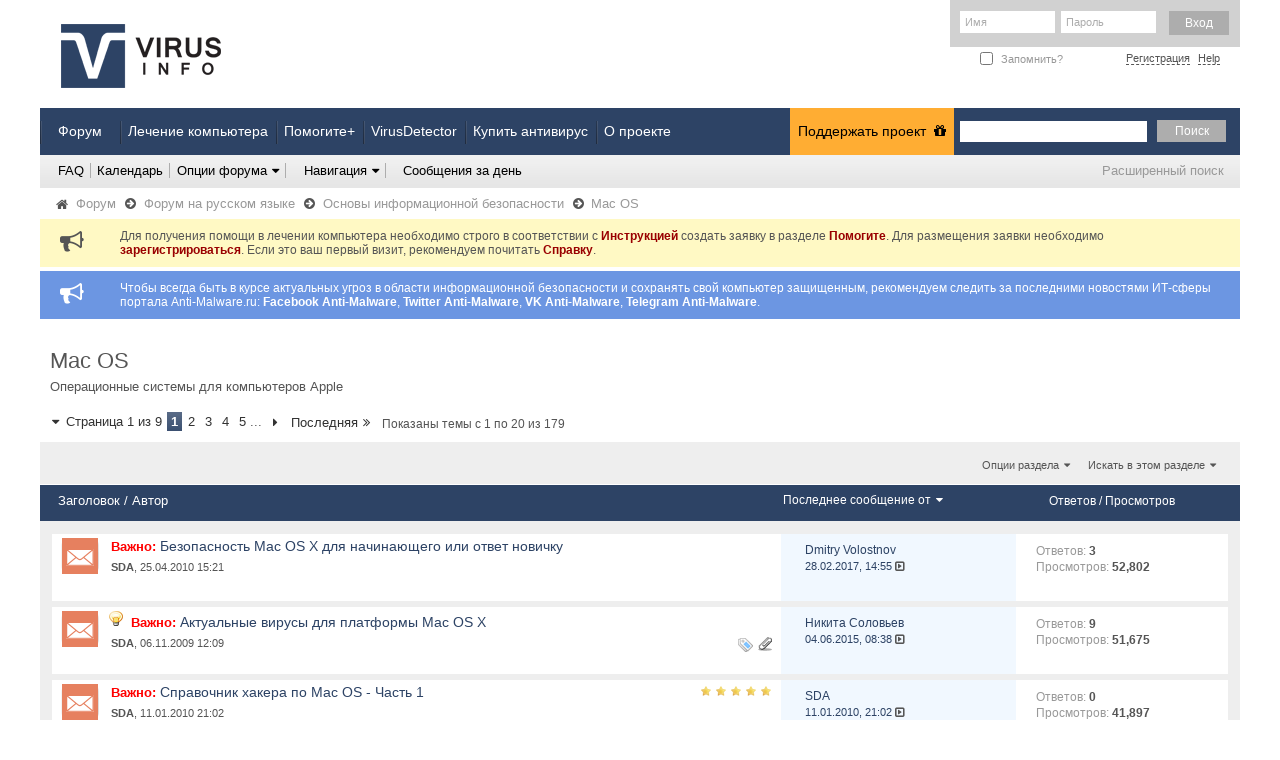

--- FILE ---
content_type: text/html; charset=windows-1251
request_url: https://virusinfo.info/forumdisplay.php?f=174&s=79051612b015f5d54546c56b824c906b
body_size: 19150
content:
<!DOCTYPE html PUBLIC "-//W3C//DTD XHTML 1.0 Transitional//EN" "http://www.w3.org/TR/xhtml1/DTD/xhtml1-transitional.dtd">
<html xmlns="http://www.w3.org/1999/xhtml" dir="ltr" lang="ru" id="vbulletin_html">
<head>
	<meta http-equiv="Content-Type" content="text/html; charset=windows-1251" />
<meta id="e_vb_meta_bburl" name="vb_meta_bburl" content="https://virusinfo.info" />
<base href="https://virusinfo.info/" /><!--[if IE]></base><![endif]-->
<meta name="generator" content="vBulletin 4.2.5" />
<meta http-equiv="X-UA-Compatible" content="IE=9" />

	<link rel="Shortcut Icon" href="favicon.ico" type="image/x-icon" />


		<meta name="keywords" content="Mac OS, лечение, компьютеров, компьютера, заражение, антивирус, антивируса, антивирусная, программа, удаление, вирус,  вирусов, безопасность, интернет, защита, Firewall" />
		<meta name="description" content="Операционные системы для компьютеров Apple" />





<script type="text/javascript">
<!--
	if (typeof YAHOO === 'undefined') // Load ALL YUI Local
	{
		document.write('<script type="text/javascript" src="clientscript/yui/yuiloader-dom-event/yuiloader-dom-event.js?v=425"><\/script>');
		document.write('<script type="text/javascript" src="clientscript/yui/connection/connection-min.js?v=425"><\/script>');
		var yuipath = 'clientscript/yui';
		var yuicombopath = '';
		var remoteyui = false;
	}
	else	// Load Rest of YUI remotely (where possible)
	{
		var yuipath = 'clientscript/yui';
		var yuicombopath = '';
		var remoteyui = true;
		if (!yuicombopath)
		{
			document.write('<script type="text/javascript" src="clientscript/yui/connection/connection-min.js?v=425"><\/script>');
		}
	}
	var SESSIONURL = "s=5bb0b460e6bb1c069a6870425b81a4f2&";
	var SECURITYTOKEN = "guest";
	var IMGDIR_MISC = "images/misc";
	var IMGDIR_BUTTON = "images/buttons";
	var vb_disable_ajax = parseInt("0", 10);
	var SIMPLEVERSION = "425";
	var BBURL = "https://virusinfo.info";
	var LOGGEDIN = 0 > 0 ? true : false;
	var THIS_SCRIPT = "forumdisplay";
	var RELPATH = "forumdisplay.php?f=174";
	var PATHS = {
		forum : "",
		cms   : "",
		blog  : ""
	};
	var AJAXBASEURL = "https://virusinfo.info/";
// -->
</script>
<script type="text/javascript" src="https://virusinfo.info/clientscript/vbulletin-core.js?v=425"></script>



	<link rel="alternate" type="application/rss+xml" title="VirusInfo RSS лента" href="https://virusinfo.info/external.php?type=RSS2" />
	
		<link rel="alternate" type="application/rss+xml" title="VirusInfo - Mac OS - RSS лента" href="https://virusinfo.info/external.php?type=RSS2&amp;forumids=174" />
	



	<link rel="stylesheet" type="text/css" href="css.php?styleid=34&amp;langid=3&amp;d=1666549076&amp;td=ltr&amp;sheet=bbcode.css,editor.css,popupmenu.css,reset-fonts.css,vbulletin.css,vbulletin-chrome.css,vbulletin-formcontrols.css," />

	<!--[if lt IE 8]>
	<link rel="stylesheet" type="text/css" href="css.php?styleid=34&amp;langid=3&amp;d=1666549076&amp;td=ltr&amp;sheet=popupmenu-ie.css,vbulletin-ie.css,vbulletin-chrome-ie.css,vbulletin-formcontrols-ie.css,editor-ie.css" />
	<![endif]-->


<link rel="stylesheet" href="/images/site_icons/font-awesome-4.3.0/css/font-awesome.min.css">

<!--facebook meta tags-->
<meta property="og:type" content="article">
<meta property="og:image" content="https://virusinfo.info/img/fb_meta_large_vi.png">
<!--facebook meta tags-->

<!--twitter meta tags-->
<meta name="twitter:card" content="summary_large_image">
<meta name="twitter:site" content="@VirusInfoInfo">
<meta name="twitter:creator" content="">
<meta name="twitter:image" content="https://virusinfo.info/img/tw_meta_large_vi.png">
<!--twitter meta tags-->



<meta name="msvalidate.01" content="1B34A1C6488D9FB266238751F1DDF0E9" />
<meta name="yandex-verification" content="966185b53fd1dfae" />

<!-- Google tag (gtag.js) -->
<script async src="https://www.googletagmanager.com/gtag/js?id=G-M04710G6G3"></script>
<script>
  window.dataLayer = window.dataLayer || [];
  function gtag(){dataLayer.push(arguments);}
  gtag('js', new Date());

  gtag('config', 'G-M04710G6G3');
</script>

<!-- Yandex.Metrika counter -->
<script type="text/javascript">
    (function(m,e,t,r,i,k,a){
        m[i]=m[i]||function(){(m[i].a=m[i].a||[]).push(arguments)};
        m[i].l=1*new Date();
        for (var j = 0; j < document.scripts.length; j++) {if (document.scripts[j].src === r) { return; }}
        k=e.createElement(t),a=e.getElementsByTagName(t)[0],k.async=1,k.src=r,a.parentNode.insertBefore(k,a)
    })(window, document,'script','https://mc.yandex.ru/metrika/tag.js?id=105708880', 'ym');

    ym(105708880, 'init', {ssr:true, webvisor:true, clickmap:true, ecommerce:"dataLayer", accurateTrackBounce:true, trackLinks:true});
</script>
<noscript><div><img src="https://mc.yandex.ru/watch/105708880" style="position:absolute; left:-9999px;" alt="" /></div></noscript>
<!-- /Yandex.Metrika counter -->
<script type="text/javascript" src="https://virusinfo.info/clientscript/yui/selector/selector-min.js"></script>
<script type="text/javascript" src="https://virusinfo.info/clientscript/yui/event-delegate/event-delegate-min.js"></script>
<script type="text/javascript" src="https://virusinfo.info/clientscript/yui/animation/animation-min.js"></script>
<script type="text/javascript" src="https://virusinfo.info/clientscript/yui/animation/animation-sh.js"></script>
<script type="text/javascript" src="https://virusinfo.info/clientscript/vsqspoiler.js"></script>
<link rel="stylesheet" type="text/css" href="css.php?styleid=34&amp;langid=3&amp;d=1666549076&amp;td=ltr&amp;sheet=vsq_spoiler.css" /><script type="text/javascript"  src="https://ajax.googleapis.com/ajax/libs/jquery/1.3.2/jquery.js"></script>    <script type="text/javascript">
    <!--
    	$(function()
        {
            $('.subforumlist').removeClass('commalist');
            $('.subforumlist').addClass('column2');
            $('.forumdata').addClass('forumdata');
            $('.datacontainer').addClass('datacontainer');
            $('.subforums h4').css('display', 'none');
        })
    // -->
    </script>

        
	<title>Mac OS</title>

	
	<script type="text/javascript" src="clientscript/vbulletin_read_marker.js?v=425"></script>
	
	
		<link rel="stylesheet" type="text/css" href="css.php?styleid=34&amp;langid=3&amp;d=1666549076&amp;td=ltr&amp;sheet=toolsmenu.css,forumbits.css,forumdisplay.css,threadlist.css,options.css" />
	

	<!--[if lt IE 8]>
	<script type="text/javascript" src="clientscript/vbulletin-threadlist-ie.js?v=425"></script>
		<link rel="stylesheet" type="text/css" href="css.php?styleid=34&amp;langid=3&amp;d=1666549076&amp;td=ltr&amp;sheet=toolsmenu-ie.css,forumbits-ie.css,forumdisplay-ie.css,threadlist-ie.css,options-ie.css" />
	<![endif]-->
	<link rel="stylesheet" type="text/css" href="css.php?styleid=34&amp;langid=3&amp;d=1666549076&amp;td=ltr&amp;sheet=additional.css" />
<link rel="stylesheet" type="text/css" href="css.php?styleid=34&langid=3&d=1666549076&sheet=MARCO1_CKEditor_CSS.css" />
<link rel="stylesheet" type="text/css" href="css.php?styleid=34&langid=3&d=&sheet=forumhome_sub_forum_manager.css" />
</head>

<body>

<!--<div id="headbr"></div>
<div id="headbr_link" onClick="window.open('https://www.avast.ru/secure-browser?utm_source=virusinfo&utm_medium=banner&utm_campaign=promo')"></div>-->

<!--pop-up-->
<script src="lightbox/js/jquery-1.7.2.min.js"></script>
<script src="lightbox/js/lightbox.js"></script>
<link href="lightbox/css/lightbox.css" rel="stylesheet" />
<!--pop-up-->

<div class="above_body"> <!-- closing tag is in template navbar -->
<div id="header" class="floatcontainer doc_header">
	<div><a name="top" href="/" class="logo-image"><img src="/images/styles/virusinfo/vi_redesign/vi_new_logo.png" alt="VirusInfo - Бесплатное лечение компьютера" /></a></div>
<!--	<div class="social">

		<a href="https://www.facebook.com/pages/VirusInfoInfo/171309469631669" class="f" rel="nofollow"></a>
		<a href="https://twitter.com/#!/VirusInfoInfo" class="t" rel="nofollow"></a>
		<a href="https://vk.com/club21732235" class="v" rel="nofollow"></a>
		<a href="https://www.linkedin.com/groups?gid=4193024&goback=%2Eanp_4193024_1322418712006_1%2Egmp_4193024&trk=NUS_UNIU-ngroup" class="i" rel="nofollow"></a>
		<div class="clear"></div>
		Бесплатное лечение компьютера
	</div> -->

	<div class="auth">
		
			<script type="text/javascript" src="clientscript/vbulletin_md5.js?v=425"></script>
			<form id="navbar_loginform" action="login.php?s=5bb0b460e6bb1c069a6870425b81a4f2&amp;do=login" method="post" onsubmit="md5hash(vb_login_password, vb_login_md5password, vb_login_md5password_utf, 0)">
				<fieldset id="logindetails" class="logindetails">

					<input type="text" class="textbox default-value" name="vb_login_username" id="navbar_username" size="10" accesskey="u" tabindex="101" value="Имя" />
					<input type="password" class="textbox" tabindex="102" name="vb_login_password" id="navbar_password" size="10" />
					<input type="text" class="textbox default-value" tabindex="102" name="vb_login_password_hint" id="navbar_password_hint" size="10" value="Пароль" style="display:none;border:none;" />

<!-- кнопка вход -->
 
<!-- кнопка вход -->

					<input type="submit" value="Вход" class="loginbutton" tabindex="104" value="" title="Введите ваше имя пользователя и пароль, чтобы войти, или нажмите кнопку 'Регистрация', чтобы зарегистрироваться." accesskey="s" />
				</fieldset>
<div class="clear"></div>

				<div id="remember" class="remember">
				<label for="cb_cookieuser_navbar"><input type="checkbox" name="cookieuser" value="1" id="cb_cookieuser_navbar" class="cb_cookieuser_navbar" accesskey="c" tabindex="103" /> Запомнить?</label>
				</div>
				<input type="hidden" name="s" value="5bb0b460e6bb1c069a6870425b81a4f2" />
				<input type="hidden" name="securitytoken" value="guest" />
				<input type="hidden" name="do" value="login" />
				<input type="hidden" name="vb_login_md5password" />
				<input type="hidden" name="vb_login_md5password_utf" />
                
                <div class="link">
                
                    <a href="register.php?s=5bb0b460e6bb1c069a6870425b81a4f2" rel="nofollow">Регистрация</a>
                
                <a rel="help" href="faq.php?s=5bb0b460e6bb1c069a6870425b81a4f2">Help</a>
                </div>
			</form>
			<script type="text/javascript">
			YAHOO.util.Dom.setStyle('navbar_password_hint', "display", "inline");
			YAHOO.util.Dom.setStyle('navbar_password', "display", "none");
			vB_XHTML_Ready.subscribe(function()
			{
			//
				YAHOO.util.Event.on('navbar_username', "focus", navbar_username_focus);
				YAHOO.util.Event.on('navbar_username', "blur", navbar_username_blur);
				YAHOO.util.Event.on('navbar_password_hint', "focus", navbar_password_hint);
				YAHOO.util.Event.on('navbar_password', "blur", navbar_password);
			});
			
			function navbar_username_focus(e)
			{
			//
				var textbox = YAHOO.util.Event.getTarget(e);
				if (textbox.value == 'Имя')
				{
				//
					textbox.value='';
					textbox.style.color='#303030';
				}
			}

			function navbar_username_blur(e)
			{
			//
				var textbox = YAHOO.util.Event.getTarget(e);
				if (textbox.value == '')
				{
				//
					textbox.value='Имя';
					textbox.style.color='#828282';
				}
			}
			
			function navbar_password_hint(e)
			{
			//
				var textbox = YAHOO.util.Event.getTarget(e);
				YAHOO.util.Dom.setStyle('navbar_password_hint', "display", "none");
				YAHOO.util.Dom.setStyle('navbar_password', "display", "inline");
				YAHOO.util.Dom.get('navbar_password').focus();
			}

			function navbar_password(e)
			{
			//
				var textbox = YAHOO.util.Event.getTarget(e);
				
				if (textbox.value == '')
				{
					YAHOO.util.Dom.setStyle('navbar_password_hint', "display", "inline");
					YAHOO.util.Dom.setStyle('navbar_password', "display", "none");
				}
			}
			</script>

				
			
		
	</div>
	
	<div class="ad_global_header">
		 
		 
	</div>
	<hr />
</div>
<!-- 36e6c5e332d2f53b -->

<div id="navbar" class="navbar">
	<ul id="navtabs" class="navtabs floatcontainer">
		
		

			<li class="selected"><a id="navbar_active" class="navtab" href="/forumdisplay.php?f=92">Форум</a>

<li class="selected"><a id="navbar_active" class="navtab" href="/content.php?r=122-page-malwareremoval">Лечение компьютера</a>
<li class="selected"><a id="navbar_active" class="navtab" href="/content.php?r=613-sub_pomogite">Помогите+</a>
<li class="selected"><a id="navbar_active" class="navtab" href="/content.php?r=290-virus-detector">VirusDetector</a>
<li class="selected"><a  rel="nofollow" id="navbar_active" class="navtab" href="http://catalog.allsoft.ru/677/index.php?cat=27">Купить антивирус</a>
<li class="selected"><a id="navbar_active" class="navtab" href="/content.php?r=133">О проекте</a>
<li class="selected" style="margin-right: 286px;float: right;"><a id="navbar_active" class="navtab_don" href="/content.php?r=113-virusinfo.info-donate">Поддержать проект&nbsp;<i class="fa fa-gift" style="padding: 0px 0px 0px 4px;"></i></a>
				<ul class="floatcontainer">
					

					
					                                     
					
					<li><a rel="help" href="faq.php?s=5bb0b460e6bb1c069a6870425b81a4f2" accesskey="5">FAQ</a></li>
					
					
						<li><a href="calendar.php?s=5bb0b460e6bb1c069a6870425b81a4f2">Календарь</a></li>
					
					
					
					
					
					<li class="popupmenu">
						<a href="javascript://" class="popupctrl">Опции форума<i class="fa fa-caret-down" style="margin-left:5px;margin-right: -5px;border-right: 1px solid #ADADAD;padding: 1px 6px 1px 0;"></i></a>
						<ul class="popupbody popuphover">
							<li>
								<a href="forumdisplay.php?s=5bb0b460e6bb1c069a6870425b81a4f2&amp;do=markread&amp;markreadhash=guest" onclick="return confirm('Вы уверены что хотите пометить все разделы как прочитанные? Это необратимая операция..')">Все разделы прочитаны</a>
							</li>
                                                        
						</ul>
					</li>
					
					<li class="popupmenu">
						<a href="javascript://" class="popupctrl" accesskey="3">Навигация<i class="fa fa-caret-down" style="margin-left:5px;margin-right: -5px;border-right: 1px solid #ADADAD;padding: 1px 6px 1px 0;"></i></a>
						<ul class="popupbody popuphover">
							
							
							<li><a href="showgroups.php?s=5bb0b460e6bb1c069a6870425b81a4f2" rel="nofollow">
								
									Руководство форума
								
							</a></li>
							
							
							
							
							

							
						</ul>
					
						
						<li><a href="search.php?s=5bb0b460e6bb1c069a6870425b81a4f2&amp;do=getdaily&amp;contenttype=vBForum_Post" style="border: none;">Сообщения за день</a></li>
						
					
					</li>
					
				</ul>

			</li>
		
		
		
			
		
		
	</ul>

	
	<div id="globalsearch" class="globalsearch">
		<form action="search.php?s=5bb0b460e6bb1c069a6870425b81a4f2&amp;do=process" method="post" id="navbar_search" class="navbar_search">
			
			<input type="hidden" name="securitytoken" value="guest" />
			<input type="hidden" name="do" value="process" />
			<span class="textboxcontainer"><span><input type="text" value="" name="query" class="textbox" tabindex="99"/></span></span>
			<span class="buttoncontainer"><span><input id="openid_active" type="submit" class="searchbutton" name="submit" onclick="document.getElementById('navbar_search').submit;" tabindex="100" value="Поиск"/></span></span>
		</form>
		<ul class="navbar_advanced_search">
			<li><a href="search.php?s=5bb0b460e6bb1c069a6870425b81a4f2" accesskey="4">Расширенный поиск</a></li>
		</ul>
	</div>
	
</div>
</div><!-- closing div for above_body -->

<div class="body_wrapper">
<div id="breadcrumb" class="breadcrumb">
	<ul class="floatcontainer">
		<li class="navbithome"><a href="index.php?s=5bb0b460e6bb1c069a6870425b81a4f2" accesskey="1"><i class="fa fa-home"></i></a></li>
		
	<li class="navbit"><a href="forum.php?s=5bb0b460e6bb1c069a6870425b81a4f2">Форум</a>&nbsp;<i class="fa fa-arrow-circle-right" style="margin-top: 4px;"></i></li>

	<li class="navbit"><a href="forumdisplay.php?f=92&amp;s=5bb0b460e6bb1c069a6870425b81a4f2">Форум на русском языке</a>&nbsp;<i class="fa fa-arrow-circle-right" style="margin-top: 4px;"></i></li>

	<li class="navbit"><a href="forumdisplay.php?f=29&amp;s=5bb0b460e6bb1c069a6870425b81a4f2">Основы информационной безопасности</a>&nbsp;<i class="fa fa-arrow-circle-right" style="margin-top: 4px;"></i></li>

		
	<li class="navbit lastnavbit"><span>Mac OS</span></li>

	</ul>
	<hr />
</div>


 


	<form action="profile.php?do=dismissnotice" method="post" id="notices" class="notices">
		<input type="hidden" name="do" value="dismissnotice" />
		<input type="hidden" name="s" value="s=5bb0b460e6bb1c069a6870425b81a4f2&amp;" />
		<input type="hidden" name="securitytoken" value="guest" />
		<input type="hidden" id="dismiss_notice_hidden" name="dismiss_noticeid" value="" />
		<input type="hidden" name="url" value="" />
		<ol>
			<li class="restore" id="navbar_notice_12">
	
	<i class="fa fa-bullhorn fa-2x" style="float: left;margin-right: 20px;margin-left: -60px;"></i>Для получения помощи в лечении компьютера необходимо строго в соответствии с <a href="https://virusinfo.info/pravila.html" target="_blank"><b>Инструкцией</b></a> создать заявку в разделе <a href="https://virusinfo.info/forumdisplay.php?f=46" target="_blank"><b>Помогите</b></a>. Для размещения заявки необходимо <a href="register.php?s=5bb0b460e6bb1c069a6870425b81a4f2" target="_blank"><b>зарегистрироваться</b></a>. Если это ваш первый визит, рекомендуем почитать <a href="faq.php?s=5bb0b460e6bb1c069a6870425b81a4f2" target="_blank"><b>Справку</b></a>.
</li>
		</ol>
	</form>


<form action="profile.php?do=dismissnotice" method="post" id="notices" class="notices">
		<input type="hidden" name="do" value="dismissnotice" />
		<input type="hidden" name="s" value="s=5bb0b460e6bb1c069a6870425b81a4f2&amp;" />
		<input type="hidden" name="securitytoken" value="guest" />
		<input type="hidden" id="dismiss_notice_hidden" name="dismiss_noticeid" value="" />
		<input type="hidden" name="url" value="" />
<ol>
  <li class="restore" id="navbar_notice_13">
  
  <i class="fa fa-bullhorn fa-2x" style="float: left;margin-right: 20px;margin-left: -60px;"></i>Чтобы всегда быть в курсе актуальных угроз в области информационной безопасности и сохранять свой компьютер защищенным, рекомендуем следить за последними новостями ИТ-сферы портала Anti-Malware.ru: <a href="https://www.facebook.com/antimalwareru/" target="_blank"><b>Facebook Anti-Malware</b></a>, <a href="https://twitter.com/#!/anti_malware" target="_blank"><b>Twitter Anti-Malware</b></a>, <a href="https://vk.com/anti_malware" target="_blank"><b>VK Anti-Malware</b></a>, <a href="https://t.me/anti_malware" target="_blank"><b>Telegram Anti-Malware</b></a>.
</li>
</ol>
	</form>

<!-- pomogite -->
<br>

<!-- pomogite end -->

<div id="pagetitle" class="pagetitle">
	<h1> <span class="forumtitle">Mac OS</span></h1>
	<p class="description">Операционные системы для компьютеров Apple</p>
</div>



<div id="above_threadlist" class="above_threadlist">

	
	<div class="threadpagenav">
		<form action="forumdisplay.php?f=174&amp;page=5&amp;s=5bb0b460e6bb1c069a6870425b81a4f2" method="get" class="pagination popupmenu nohovermenu">
<input type="hidden" name="f" value="174" /><input type="hidden" name="s" value="5bb0b460e6bb1c069a6870425b81a4f2" />
	
		<span><a href="javascript://" class="popupctrl"><i class="fa fa-caret-down" style="padding: 0 7px 0 0px;"></i>Страница 1 из 9</a></span>
		
		
		
		<span class="selected"><a href="javascript://" title="Показано с 1 по 20 из 179.">1</a></span><span><a href="forumdisplay.php?f=174&amp;page=2&amp;s=5bb0b460e6bb1c069a6870425b81a4f2" title="с 21 по 40 из 179">2</a></span><span><a href="forumdisplay.php?f=174&amp;page=3&amp;s=5bb0b460e6bb1c069a6870425b81a4f2" title="с 41 по 60 из 179">3</a></span><span><a href="forumdisplay.php?f=174&amp;page=4&amp;s=5bb0b460e6bb1c069a6870425b81a4f2" title="с 61 по 80 из 179">4</a></span><span><a href="forumdisplay.php?f=174&amp;page=5&amp;s=5bb0b460e6bb1c069a6870425b81a4f2" title="с 81 по 100 из 179">5</a></span>
		
		<span class="separator">...</span>
		
		
		<span class="prev_next"><a rel="next" href="forumdisplay.php?f=174&amp;page=2&amp;s=5bb0b460e6bb1c069a6870425b81a4f2" title="Следующая страница - с 21 по 40 из 179"><i class="fa fa-caret-right" style="padding: 4px 3px 0px 5px;"></i></a></span>
		
		
		<span class="first_last"><a href="forumdisplay.php?f=174&amp;page=9&amp;s=5bb0b460e6bb1c069a6870425b81a4f2" title="Последняя страница - с 161 по 179 из 179">Последняя<i class="fa fa-angle-double-right" style="padding: 4px 3px 0px 5px;"></i></a></span>
		
	
	<ul class="popupbody popuphover">
		<li class="formsubmit jumptopage"><label>Перейти к странице: <input type="text" name="page" size="4" /></label> <input type="submit" class="button" value="Вперёд" /></li>
	</ul>
</form>
	</div>
		<div id="threadpagestats" class="threadpagestats">Показаны темы с 1 по 20 из 179</div>
	
</div>

	
	<div id="above_threadlist_controls" class="above_threadlist_controls toolsmenu">
		<div>
		<ul class="popupgroup forumdisplaypopups" id="forumdisplaypopups">
			<li class="popupmenu nohovermenu" id="forumtools">
				<h6><a href="javascript://" class="popupctrl" rel="nofollow">Опции раздела<i class="fa fa-caret-down" style="margin-left:5px;margin-right: -5px;"></i></a></h6>
				<ul class="popupbody popuphover">
					
						<li>
							<a href="forumdisplay.php?s=5bb0b460e6bb1c069a6870425b81a4f2&amp;do=markread&amp;f=174&amp;markreadhash=guest" rel="nofollow" onclick="return mark_forum_and_threads_read(174);">
								Отметить раздел прочитанным
							</a>
						</li>
						
					<li><a href="forumdisplay.php?f=29&amp;s=5bb0b460e6bb1c069a6870425b81a4f2" rel="nofollow">Показать родительский раздел</a></li>
				</ul>
			</li>
                        
			<li class="popupmenu nohovermenu forumsearch menusearch" id="forumsearch">
				<h6><a href="javascript://" class="popupctrl">Искать в этом разделе<i class="fa fa-caret-down" style="margin-left:5px;margin-right: -5px;"></i></a></h6>
				<form action="search.php?do=process" method="get">
				<ul class="popupbody popuphover">
					<li>
						<input type="text" class="searchbox" name="q" value="Search..." />
						<input type="submit" class="button" value="Поиск" />
					</li>
					<li class="formsubmit" id="popupsearch">
						<div class="submitoptions">
							<label><input type="radio" name="showposts" value="0" checked="checked" /> Отобразить темы</label>
							<label><input type="radio" name="showposts" value="1" /> Отображать сообщения</label>
						</div>
						<div class="advancedsearchlink"><a href="search.php?s=5bb0b460e6bb1c069a6870425b81a4f2&amp;search_type=1&amp;contenttype=vBForum_Post&amp;forumchoice[]=174" rel="nofollow">Расширенный поиск</a></div>

					</li>
				</ul>
				<input type="hidden" name="s" value="5bb0b460e6bb1c069a6870425b81a4f2" />
				<input type="hidden" name="securitytoken" value="guest" />
				<input type="hidden" name="do" value="process" />
				<input type="hidden" name="contenttype" value="vBForum_Post" />
				<input type="hidden" name="forumchoice[]" value="174" />
				<input type="hidden" name="childforums" value="1" />
				<input type="hidden" name="exactname" value="1" />
				</form>
			</li>
			



		</ul>
			
		</div>
	</div>
	






<div id="threadlist" class="threadlist">
	<form id="thread_inlinemod_form" action="inlinemod.php?forumid=174" method="post">
		<h2 class="hidden">Темы раздела</h2>

		<div>
			<div class="threadlisthead table">
				<div>
				<span class="threadinfo">
					<span class="threadtitle">
						<a href="forumdisplay.php?f=174&amp;s=5bb0b460e6bb1c069a6870425b81a4f2&amp;sort=title&amp;order=asc" rel="nofollow">Заголовок</a> /
						<a href="forumdisplay.php?f=174&amp;s=5bb0b460e6bb1c069a6870425b81a4f2&amp;sort=postusername&amp;order=asc" rel="nofollow">Автор</a>
					</span>
				</span>
				

					<span class="threadlastpost td"><a href="forumdisplay.php?f=174&amp;s=5bb0b460e6bb1c069a6870425b81a4f2&amp;sort=lastpost&amp;order=asc" rel="nofollow">Последнее сообщение от<i class="fa fa-caret-down" style="color:white;margin-left:5px;"></i></a></span>
					<span class="threadstats td"><a href="forumdisplay.php?f=174&amp;s=5bb0b460e6bb1c069a6870425b81a4f2&amp;sort=replycount&amp;order=desc" rel="nofollow">Ответов</a> / <a href="forumdisplay.php?f=174&amp;s=5bb0b460e6bb1c069a6870425b81a4f2&amp;sort=views&amp;order=desc" rel="nofollow">Просмотров</a></span>
                    
					
				
				</div>
			</div>

			
				<ol id="stickies" class="stickies">
					<li class="threadbit hot" id="thread_77002">
	<div class="rating0 sticky">
		<div class="threadinfo" title="Для начала нужно обязательно скачать все критические обновления Mac OS X. 
Дальше, как пользователь...">
			<!--  status icon block -->
			<a class="threadstatus" rel="vB::AJAX" ></a>
		
			<!-- title / author block -->
			<div class="inner">
				<h3 class="threadtitle">
                                       	
						
                                        
                                        
 					
						<span class="prefix understate">
							
							<b><font color="red">Важно: </font></b>
							
							
						</span>
					
                                        <a class="title" href="showthread.php?t=77002&amp;s=5bb0b460e6bb1c069a6870425b81a4f2" id="thread_title_77002">Безопасность Mac OS X для начинающего или ответ новичку</a>
				</h3>
						

				<div class="threadmeta">				
					<div class="author">
												
						
							<b><span class="label">&nbsp;<a href="member.php?u=1011&amp;s=5bb0b460e6bb1c069a6870425b81a4f2" class="username understate" title="Started by SDA on 25.04.2010 15:21">SDA</a></b>,&nbsp;25.04.2010&nbsp;15:21</span>
						
						
						
					</div>
					
				</div>

			</div>				
			<!-- iconinfo -->
			<div class="threaddetails td">
				<div class="threaddetailicons">
					
					
					
					
					
					
				</div>
			</div>
		</div>
		
		<!-- lastpost -->
		<dl class="threadlastpost td alt">
		
			<dt class="lastpostby hidden">Последнее сообщение от</dt>
			<dd><div class="popupmenu memberaction">
 <a class="username offline popupctrl" href="member.php?u=299880&amp;s=5bb0b460e6bb1c069a6870425b81a4f2" title="Dmitry Volostnov вне форума"><strong>Dmitry Volostnov</strong></a>
 <ul class="popupbody popuphover memberaction_body">
  <li class="left">
   <a href="member.php?u=299880&amp;s=5bb0b460e6bb1c069a6870425b81a4f2" class="siteicon_profile">
    Просмотр профиля
   </a>
  </li>
  
  <li class="right">
   <a href="search.php?s=5bb0b460e6bb1c069a6870425b81a4f2&amp;do=finduser&amp;userid=299880&amp;contenttype=vBForum_Post&amp;showposts=1" class="siteicon_forum" rel="nofollow">
    Найти все сообщения
   </a>
  </li>
  
  
  
  
  
  
  
  <li class="right"><a href="search.php?s=5bb0b460e6bb1c069a6870425b81a4f2&amp;do=finduser&amp;userid=299880&amp;starteronly=1&amp;contenttype=vBForum_Thread" class="siteicon_forum" rel="nofollow">
Найти все темы
</a>
</li>

  

  
  
 </ul>
</div></dd>
                        <a href="showthread.php?t=77002&amp;s=5bb0b460e6bb1c069a6870425b81a4f2&amp;p=1437805#post1437805" title="К последнему сообщению"><dd>28.02.2017, <span class="time">14:55</span></a>
			<a href="showthread.php?t=77002&amp;s=5bb0b460e6bb1c069a6870425b81a4f2&amp;p=1437805#post1437805" class="lastpostdate understate" title="К последнему сообщению"><i class="fa fa-caret-square-o-right"></i></a>
			</dd>
			
		
		</dl>

		
		
		<!-- threadstats -->
		
		<ul style="margin-top:10px;" class="threadstats td" title="">
			
				<li>Ответов: <a href="misc.php?do=whoposted&amp;t=77002" onclick="who(77002); return false;" class="understate">3</a></li>
				<li>Просмотров: <span class="viewscount">52,802</span></li>
			
			<li class="hidden">Рейтинг0 / 5</li>
		</ul>
		
		
		
		
	</div>
</li><li class="threadbit hot attachments" id="thread_59442">
	<div class="rating0 sticky">
		<div class="threadinfo" title="По данным вирусной базы Dr.Web 
Mac.Iservice.2 
 
 
(Backdoor.OSX.iWorm.b, OSX.Iservice,...">
			<!--  status icon block -->
			<a class="threadstatus" rel="vB::AJAX" ></a>
		
			<!-- title / author block -->
			<div class="inner">
				<h3 class="threadtitle">
                                       	
						
                                        
                                                <img src="/images/icons/icon3.png" alt="Lightbulb" border="0" />
                                        
                                        
 					
						<span class="prefix understate">
							
							<b><font color="red">Важно: </font></b>
							
							
						</span>
					
                                        <a class="title" href="showthread.php?t=59442&amp;s=5bb0b460e6bb1c069a6870425b81a4f2" id="thread_title_59442">Актуальные вирусы для платформы Mac OS X</a>
				</h3>
						

				<div class="threadmeta">				
					<div class="author">
												
						
							<b><span class="label">&nbsp;<a href="member.php?u=1011&amp;s=5bb0b460e6bb1c069a6870425b81a4f2" class="username understate" title="Started by SDA on 06.11.2009 12:09">SDA</a></b>,&nbsp;06.11.2009&nbsp;12:09</span>
						
						
						
					</div>
					
				</div>

			</div>				
			<!-- iconinfo -->
			<div class="threaddetails td">
				<div class="threaddetailicons">
					
						<img src="images/misc/tag.png" alt="вирусы, лк, mac os" />
					
					
					
					
					
						<a href="javascript://" onclick="attachments(59442); return false"> <img src="images/misc/paperclip.png" border="0" alt="Вложений: 1" /></a>
					
					
				</div>
			</div>
		</div>
		
		<!-- lastpost -->
		<dl class="threadlastpost td alt">
		
			<dt class="lastpostby hidden">Последнее сообщение от</dt>
			<dd><div class="popupmenu memberaction">
 <a class="username offline popupctrl" href="member.php?u=49663&amp;s=5bb0b460e6bb1c069a6870425b81a4f2" title="Никита Соловьев вне форума"><strong>Никита Соловьев</strong></a>
 <ul class="popupbody popuphover memberaction_body">
  <li class="left">
   <a href="member.php?u=49663&amp;s=5bb0b460e6bb1c069a6870425b81a4f2" class="siteicon_profile">
    Просмотр профиля
   </a>
  </li>
  
  <li class="right">
   <a href="search.php?s=5bb0b460e6bb1c069a6870425b81a4f2&amp;do=finduser&amp;userid=49663&amp;contenttype=vBForum_Post&amp;showposts=1" class="siteicon_forum" rel="nofollow">
    Найти все сообщения
   </a>
  </li>
  
  
  
  
  
  
  <li class="left">
   <a href="https://virusinfo.info/" class="siteicon_homepage">
    Visit Homepage
   </a>
  </li>
  
  
  <li class="right"><a href="search.php?s=5bb0b460e6bb1c069a6870425b81a4f2&amp;do=finduser&amp;userid=49663&amp;starteronly=1&amp;contenttype=vBForum_Thread" class="siteicon_forum" rel="nofollow">
Найти все темы
</a>
</li>

  

  
  
 </ul>
</div></dd>
                        <a href="showthread.php?t=59442&amp;s=5bb0b460e6bb1c069a6870425b81a4f2&amp;p=1279188#post1279188" title="К последнему сообщению"><dd>04.06.2015, <span class="time">08:38</span></a>
			<a href="showthread.php?t=59442&amp;s=5bb0b460e6bb1c069a6870425b81a4f2&amp;p=1279188#post1279188" class="lastpostdate understate" title="К последнему сообщению"><i class="fa fa-caret-square-o-right"></i></a>
			</dd>
			
		
		</dl>

		
		
		<!-- threadstats -->
		
		<ul style="margin-top:10px;" class="threadstats td" title="">
			
				<li>Ответов: <a href="misc.php?do=whoposted&amp;t=59442" onclick="who(59442); return false;" class="understate">9</a></li>
				<li>Просмотров: <span class="viewscount">51,675</span></li>
			
			<li class="hidden">Рейтинг0 / 5</li>
		</ul>
		
		
		
		
	</div>
</li><li class="threadbit hot" id="thread_66850">
	<div class="rating5 sticky">
		<div class="threadinfo" title="Я хотел бы посвятить эту книгу сообществу исследователей в области компьютерной безопасности и...">
			<!--  status icon block -->
			<a class="threadstatus" rel="vB::AJAX" ></a>
		
			<!-- title / author block -->
			<div class="inner">
				<h3 class="threadtitle">
                                       	
						
                                        
                                        
 					
						<span class="prefix understate">
							
							<b><font color="red">Важно: </font></b>
							
							
						</span>
					
                                        <a class="title" href="showthread.php?t=66850&amp;s=5bb0b460e6bb1c069a6870425b81a4f2" id="thread_title_66850">Справочник хакера по Mac OS - Часть 1</a>
				</h3>
						

				<div class="threadmeta">				
					<div class="author">
												
						
							<b><span class="label">&nbsp;<a href="member.php?u=1011&amp;s=5bb0b460e6bb1c069a6870425b81a4f2" class="username understate" title="Started by SDA on 11.01.2010 21:02">SDA</a></b>,&nbsp;11.01.2010&nbsp;21:02</span>
						
						
						
					</div>
					
				</div>

			</div>				
			<!-- iconinfo -->
			<div class="threaddetails td">
				<div class="threaddetailicons">
					
					
					
					
					
					
				</div>
			</div>
		</div>
		
		<!-- lastpost -->
		<dl class="threadlastpost td alt">
		
			<dt class="lastpostby hidden">Последнее сообщение от</dt>
			<dd><div class="popupmenu memberaction">
 <a class="username offline popupctrl" href="member.php?u=1011&amp;s=5bb0b460e6bb1c069a6870425b81a4f2" title="SDA вне форума"><strong>SDA</strong></a>
 <ul class="popupbody popuphover memberaction_body">
  <li class="left">
   <a href="member.php?u=1011&amp;s=5bb0b460e6bb1c069a6870425b81a4f2" class="siteicon_profile">
    Просмотр профиля
   </a>
  </li>
  
  <li class="right">
   <a href="search.php?s=5bb0b460e6bb1c069a6870425b81a4f2&amp;do=finduser&amp;userid=1011&amp;contenttype=vBForum_Post&amp;showposts=1" class="siteicon_forum" rel="nofollow">
    Найти все сообщения
   </a>
  </li>
  
  
  
  
  
  
  
  <li class="right"><a href="search.php?s=5bb0b460e6bb1c069a6870425b81a4f2&amp;do=finduser&amp;userid=1011&amp;starteronly=1&amp;contenttype=vBForum_Thread" class="siteicon_forum" rel="nofollow">
Найти все темы
</a>
</li>

  

  
  
 </ul>
</div></dd>
                        <a href="showthread.php?t=66850&amp;s=5bb0b460e6bb1c069a6870425b81a4f2&amp;p=557890#post557890" title="К последнему сообщению"><dd>11.01.2010, <span class="time">21:02</span></a>
			<a href="showthread.php?t=66850&amp;s=5bb0b460e6bb1c069a6870425b81a4f2&amp;p=557890#post557890" class="lastpostdate understate" title="К последнему сообщению"><i class="fa fa-caret-square-o-right"></i></a>
			</dd>
			
		
		</dl>

		
		
		<!-- threadstats -->
		
		<ul style="margin-top:10px;" class="threadstats td" title="">
			
				<li>Ответов: <a href="misc.php?do=whoposted&amp;t=66850" onclick="who(66850); return false;" class="understate">0</a></li>
				<li>Просмотров: <span class="viewscount">41,897</span></li>
			
			<li class="hidden">Рейтинг5 / 5</li>
		</ul>
		
		
		
		
	</div>
</li><li class="threadbit hot lock" id="thread_60536">
	<div class="rating5 sticky">
		<div class="threadinfo" title="Уважаемые коллеги, участники и гости проекта! 
 
Антивирусный портал VirusInfo анонсирует новое...">
			<!--  status icon block -->
			<a class="threadstatus" rel="vB::AJAX" ></a>
		
			<!-- title / author block -->
			<div class="inner">
				<h3 class="threadtitle">
                                       	
						
                                        
                                        
 					
						<span class="prefix understate">
							
							<b><font color="red">Важно: </font></b>
							
							
						</span>
					
                                        <a class="title" href="showthread.php?t=60536&amp;s=5bb0b460e6bb1c069a6870425b81a4f2" id="thread_title_60536">Интервью: Безопасность Mac OS</a>
				</h3>
						

				<div class="threadmeta">				
					<div class="author">
												
						
							<b><span class="label">&nbsp;<a href="member.php?u=5506&amp;s=5bb0b460e6bb1c069a6870425b81a4f2" class="username understate" title="Started by NickGolovko on 18.11.2009 09:15">NickGolovko</a></b>,&nbsp;18.11.2009&nbsp;09:15</span>
						
						
						
							<dl class="pagination" id="pagination_threadbit_60536">
								<dt class="label">2 Страницы <span class="separator">&bull;</span></dt>
								<dd>
									 <span><a href="showthread.php?t=60536&amp;s=5bb0b460e6bb1c069a6870425b81a4f2">1</a></span> <span><a href="showthread.php?t=60536&amp;page=2&amp;s=5bb0b460e6bb1c069a6870425b81a4f2">2</a></span>
									
								</dd>
							</dl>
						
					</div>
					
				</div>

			</div>				
			<!-- iconinfo -->
			<div class="threaddetails td">
				<div class="threaddetailicons">
					
					
					
					
					
					
				</div>
			</div>
		</div>
		
		<!-- lastpost -->
		<dl class="threadlastpost td alt">
		
			<dt class="lastpostby hidden">Последнее сообщение от</dt>
			<dd><div class="popupmenu memberaction">
 <a class="username offline popupctrl" href="member.php?u=1011&amp;s=5bb0b460e6bb1c069a6870425b81a4f2" title="SDA вне форума"><strong>SDA</strong></a>
 <ul class="popupbody popuphover memberaction_body">
  <li class="left">
   <a href="member.php?u=1011&amp;s=5bb0b460e6bb1c069a6870425b81a4f2" class="siteicon_profile">
    Просмотр профиля
   </a>
  </li>
  
  <li class="right">
   <a href="search.php?s=5bb0b460e6bb1c069a6870425b81a4f2&amp;do=finduser&amp;userid=1011&amp;contenttype=vBForum_Post&amp;showposts=1" class="siteicon_forum" rel="nofollow">
    Найти все сообщения
   </a>
  </li>
  
  
  
  
  
  
  
  <li class="right"><a href="search.php?s=5bb0b460e6bb1c069a6870425b81a4f2&amp;do=finduser&amp;userid=1011&amp;starteronly=1&amp;contenttype=vBForum_Thread" class="siteicon_forum" rel="nofollow">
Найти все темы
</a>
</li>

  

  
  
 </ul>
</div></dd>
                        <a href="showthread.php?t=60536&amp;s=5bb0b460e6bb1c069a6870425b81a4f2&amp;p=528509#post528509" title="К последнему сообщению"><dd>08.12.2009, <span class="time">00:08</span></a>
			<a href="showthread.php?t=60536&amp;s=5bb0b460e6bb1c069a6870425b81a4f2&amp;p=528509#post528509" class="lastpostdate understate" title="К последнему сообщению"><i class="fa fa-caret-square-o-right"></i></a>
			</dd>
			
		
		</dl>

		
		
		<!-- threadstats -->
		
		<ul style="margin-top:10px;" class="threadstats td" title="">
			
				<li>Ответов: <a href="misc.php?do=whoposted&amp;t=60536" onclick="who(60536); return false;" class="understate">37</a></li>
				<li>Просмотров: <span class="viewscount">117,768</span></li>
			
			<li class="hidden">Рейтинг5 / 5</li>
		</ul>
		
		
		
		
	</div>
</li><li class="threadbit hot" id="thread_59918">
	<div class="rating0 sticky">
		<div class="threadinfo" title="Участившиеся в последнее время случаи проникновения в память прошедших джейлбрейк iPhone'ов ...">
			<!--  status icon block -->
			<a class="threadstatus" rel="vB::AJAX" ></a>
		
			<!-- title / author block -->
			<div class="inner">
				<h3 class="threadtitle">
                                       	
						
                                        
                                        
 					
						<span class="prefix understate">
							
							<b><font color="red">Важно: </font></b>
							
							
						</span>
					
                                        <a class="title" href="showthread.php?t=59918&amp;s=5bb0b460e6bb1c069a6870425b81a4f2" id="thread_title_59918">Профилактика iPhone: изменяем стандартный SSH-пароль</a>
				</h3>
						

				<div class="threadmeta">				
					<div class="author">
												
						
							<b><span class="label">&nbsp;<a href="member.php?u=1011&amp;s=5bb0b460e6bb1c069a6870425b81a4f2" class="username understate" title="Started by SDA on 11.11.2009 10:46">SDA</a></b>,&nbsp;11.11.2009&nbsp;10:46</span>
						
						
						
					</div>
					
				</div>

			</div>				
			<!-- iconinfo -->
			<div class="threaddetails td">
				<div class="threaddetailicons">
					
					
					
					
					
					
				</div>
			</div>
		</div>
		
		<!-- lastpost -->
		<dl class="threadlastpost td alt">
		
			<dt class="lastpostby hidden">Последнее сообщение от</dt>
			<dd><div class="popupmenu memberaction">
 <a class="username offline popupctrl" href="member.php?u=1525&amp;s=5bb0b460e6bb1c069a6870425b81a4f2" title="aintrust вне форума"><strong>aintrust</strong></a>
 <ul class="popupbody popuphover memberaction_body">
  <li class="left">
   <a href="member.php?u=1525&amp;s=5bb0b460e6bb1c069a6870425b81a4f2" class="siteicon_profile">
    Просмотр профиля
   </a>
  </li>
  
  <li class="right">
   <a href="search.php?s=5bb0b460e6bb1c069a6870425b81a4f2&amp;do=finduser&amp;userid=1525&amp;contenttype=vBForum_Post&amp;showposts=1" class="siteicon_forum" rel="nofollow">
    Найти все сообщения
   </a>
  </li>
  
  
  
  
  
  
  
  <li class="right"><a href="search.php?s=5bb0b460e6bb1c069a6870425b81a4f2&amp;do=finduser&amp;userid=1525&amp;starteronly=1&amp;contenttype=vBForum_Thread" class="siteicon_forum" rel="nofollow">
Найти все темы
</a>
</li>

  

  
  
 </ul>
</div></dd>
                        <a href="showthread.php?t=59918&amp;s=5bb0b460e6bb1c069a6870425b81a4f2&amp;p=506210#post506210" title="К последнему сообщению"><dd>11.11.2009, <span class="time">11:26</span></a>
			<a href="showthread.php?t=59918&amp;s=5bb0b460e6bb1c069a6870425b81a4f2&amp;p=506210#post506210" class="lastpostdate understate" title="К последнему сообщению"><i class="fa fa-caret-square-o-right"></i></a>
			</dd>
			
		
		</dl>

		
		
		<!-- threadstats -->
		
		<ul style="margin-top:10px;" class="threadstats td" title="">
			
				<li>Ответов: <a href="misc.php?do=whoposted&amp;t=59918" onclick="who(59918); return false;" class="understate">1</a></li>
				<li>Просмотров: <span class="viewscount">40,316</span></li>
			
			<li class="hidden">Рейтинг0 / 5</li>
		</ul>
		
		
		
		
	</div>
</li>
				</ol>
			
			
				<ol id="threads" class="threads">
					<li class="threadbit hot" id="thread_228513">
	<div class="rating0 nonsticky">
		<div class="threadinfo" title="Я использую iTunes на Mac уже много дней. Но со вчерашнего дня я не могу воспроизвести ни одну...">
			<!--  status icon block -->
			<a class="threadstatus" rel="vB::AJAX" ></a>
		
			<!-- title / author block -->
			<div class="inner">
				<h3 class="threadtitle">
                                       	
						
                                        
                                        
 					
                                        <a class="title" href="showthread.php?t=228513&amp;s=5bb0b460e6bb1c069a6870425b81a4f2" id="thread_title_228513">Невозможно воспроизвести песни из iTunes</a>
				</h3>
						

				<div class="threadmeta">				
					<div class="author">
												
						
							<b><span class="label">&nbsp;<a href="member.php?u=320058&amp;s=5bb0b460e6bb1c069a6870425b81a4f2" class="username understate" title="Started by Lonnie on 06.03.2024 12:00">Lonnie</a></b>,&nbsp;06.03.2024&nbsp;12:00</span>
						
						
						
					</div>
					
				</div>

			</div>				
			<!-- iconinfo -->
			<div class="threaddetails td">
				<div class="threaddetailicons">
					
					
					
					
					
					
				</div>
			</div>
		</div>
		
		<!-- lastpost -->
		<dl class="threadlastpost td alt">
		
			<dt class="lastpostby hidden">Последнее сообщение от</dt>
			<dd><div class="popupmenu memberaction">
 <a class="username offline popupctrl" href="member.php?u=320058&amp;s=5bb0b460e6bb1c069a6870425b81a4f2" title="Lonnie вне форума"><strong>Lonnie</strong></a>
 <ul class="popupbody popuphover memberaction_body">
  <li class="left">
   <a href="member.php?u=320058&amp;s=5bb0b460e6bb1c069a6870425b81a4f2" class="siteicon_profile">
    Просмотр профиля
   </a>
  </li>
  
  <li class="right">
   <a href="search.php?s=5bb0b460e6bb1c069a6870425b81a4f2&amp;do=finduser&amp;userid=320058&amp;contenttype=vBForum_Post&amp;showposts=1" class="siteicon_forum" rel="nofollow">
    Найти все сообщения
   </a>
  </li>
  
  
  
  
  
  
  
  <li class="right"><a href="search.php?s=5bb0b460e6bb1c069a6870425b81a4f2&amp;do=finduser&amp;userid=320058&amp;starteronly=1&amp;contenttype=vBForum_Thread" class="siteicon_forum" rel="nofollow">
Найти все темы
</a>
</li>

  

  
  
 </ul>
</div></dd>
                        <a href="showthread.php?t=228513&amp;s=5bb0b460e6bb1c069a6870425b81a4f2&amp;p=1530240#post1530240" title="К последнему сообщению"><dd>07.03.2024, <span class="time">08:57</span></a>
			<a href="showthread.php?t=228513&amp;s=5bb0b460e6bb1c069a6870425b81a4f2&amp;p=1530240#post1530240" class="lastpostdate understate" title="К последнему сообщению"><i class="fa fa-caret-square-o-right"></i></a>
			</dd>
			
		
		</dl>

		
		
		<!-- threadstats -->
		
		<ul style="margin-top:10px;" class="threadstats td" title="">
			
				<li>Ответов: <a href="misc.php?do=whoposted&amp;t=228513" onclick="who(228513); return false;" class="understate">1</a></li>
				<li>Просмотров: <span class="viewscount">10,999</span></li>
			
			<li class="hidden">Рейтинг0 / 5</li>
		</ul>
		
		
		
		
	</div>
</li><li class="threadbit hot" id="thread_220483">
	<div class="rating0 nonsticky">
		<div class="threadinfo" title="Сайт, понятное дело, внесён мною в блэклист - толку ноль. 
Сканирование макбука с помощью...">
			<!--  status icon block -->
			<a class="threadstatus" rel="vB::AJAX" ></a>
		
			<!-- title / author block -->
			<div class="inner">
				<h3 class="threadtitle">
                                       	
						
                                        
                                        
 					
                                        <a class="title" href="showthread.php?t=220483&amp;s=5bb0b460e6bb1c069a6870425b81a4f2" id="thread_title_220483">Не получается заблокировать сайт tuniaf.com</a>
				</h3>
						

				<div class="threadmeta">				
					<div class="author">
												
						
							<b><span class="label">&nbsp;<a href="member.php?u=28298&amp;s=5bb0b460e6bb1c069a6870425b81a4f2" class="username understate" title="Started by Афродита on 06.10.2018 22:14">Афродита</a></b>,&nbsp;06.10.2018&nbsp;22:14</span>
						
						
						
					</div>
					
				</div>

			</div>				
			<!-- iconinfo -->
			<div class="threaddetails td">
				<div class="threaddetailicons">
					
						<img src="images/misc/tag.png" alt="вредонос, вирусный сайт, спам" />
					
					
					
					
					
					
				</div>
			</div>
		</div>
		
		<!-- lastpost -->
		<dl class="threadlastpost td alt">
		
			<dt class="lastpostby hidden">Последнее сообщение от</dt>
			<dd><div class="popupmenu memberaction">
 <a class="username offline popupctrl" href="member.php?u=312120&amp;s=5bb0b460e6bb1c069a6870425b81a4f2" title="daranide вне форума"><strong>daranide</strong></a>
 <ul class="popupbody popuphover memberaction_body">
  <li class="left">
   <a href="member.php?u=312120&amp;s=5bb0b460e6bb1c069a6870425b81a4f2" class="siteicon_profile">
    Просмотр профиля
   </a>
  </li>
  
  <li class="right">
   <a href="search.php?s=5bb0b460e6bb1c069a6870425b81a4f2&amp;do=finduser&amp;userid=312120&amp;contenttype=vBForum_Post&amp;showposts=1" class="siteicon_forum" rel="nofollow">
    Найти все сообщения
   </a>
  </li>
  
  
  
  
  
  
  <li class="left">
   <a href="https://d-led.ru/" class="siteicon_homepage">
    Visit Homepage
   </a>
  </li>
  
  
  <li class="right"><a href="search.php?s=5bb0b460e6bb1c069a6870425b81a4f2&amp;do=finduser&amp;userid=312120&amp;starteronly=1&amp;contenttype=vBForum_Thread" class="siteicon_forum" rel="nofollow">
Найти все темы
</a>
</li>

  

  
  
 </ul>
</div></dd>
                        <a href="showthread.php?t=220483&amp;s=5bb0b460e6bb1c069a6870425b81a4f2&amp;p=1507403#post1507403" title="К последнему сообщению"><dd>21.12.2019, <span class="time">11:49</span></a>
			<a href="showthread.php?t=220483&amp;s=5bb0b460e6bb1c069a6870425b81a4f2&amp;p=1507403#post1507403" class="lastpostdate understate" title="К последнему сообщению"><i class="fa fa-caret-square-o-right"></i></a>
			</dd>
			
		
		</dl>

		
		
		<!-- threadstats -->
		
		<ul style="margin-top:10px;" class="threadstats td" title="">
			
				<li>Ответов: <a href="misc.php?do=whoposted&amp;t=220483" onclick="who(220483); return false;" class="understate">3</a></li>
				<li>Просмотров: <span class="viewscount">42,352</span></li>
			
			<li class="hidden">Рейтинг0 / 5</li>
		</ul>
		
		
		
		
	</div>
</li><li class="threadbit hot" id="thread_213807">
	<div class="rating0 nonsticky">
		<div class="threadinfo" title="Это правда что у MAC поддержка оборудования хуже чем в Линуксе ?">
			<!--  status icon block -->
			<a class="threadstatus" rel="vB::AJAX" ></a>
		
			<!-- title / author block -->
			<div class="inner">
				<h3 class="threadtitle">
                                       	
						
                                        
                                        
 					
                                        <a class="title" href="showthread.php?t=213807&amp;s=5bb0b460e6bb1c069a6870425b81a4f2" id="thread_title_213807">MAC и Linux</a>
				</h3>
						

				<div class="threadmeta">				
					<div class="author">
												
						
							<b><span class="label">&nbsp;<a href="member.php?u=302453&amp;s=5bb0b460e6bb1c069a6870425b81a4f2" class="username understate" title="Started by rosaygushin on 12.07.2017 16:17">rosaygushin</a></b>,&nbsp;12.07.2017&nbsp;16:17</span>
						
						
						
					</div>
					
				</div>

			</div>				
			<!-- iconinfo -->
			<div class="threaddetails td">
				<div class="threaddetailicons">
					
						<img src="images/misc/tag.png" alt="mac. linux" />
					
					
					
					
					
					
				</div>
			</div>
		</div>
		
		<!-- lastpost -->
		<dl class="threadlastpost td alt">
		
			<dt class="lastpostby hidden">Последнее сообщение от</dt>
			<dd><div class="popupmenu memberaction">
 <a class="username offline popupctrl" href="member.php?u=307026&amp;s=5bb0b460e6bb1c069a6870425b81a4f2" title="lyarisho вне форума"><strong>lyarisho</strong></a>
 <ul class="popupbody popuphover memberaction_body">
  <li class="left">
   <a href="member.php?u=307026&amp;s=5bb0b460e6bb1c069a6870425b81a4f2" class="siteicon_profile">
    Просмотр профиля
   </a>
  </li>
  
  <li class="right">
   <a href="search.php?s=5bb0b460e6bb1c069a6870425b81a4f2&amp;do=finduser&amp;userid=307026&amp;contenttype=vBForum_Post&amp;showposts=1" class="siteicon_forum" rel="nofollow">
    Найти все сообщения
   </a>
  </li>
  
  
  
  
  
  
  <li class="left">
   <a href="http://www.fxtactic.ru/p/forex4you.html" class="siteicon_homepage">
    Visit Homepage
   </a>
  </li>
  
  
  <li class="right"><a href="search.php?s=5bb0b460e6bb1c069a6870425b81a4f2&amp;do=finduser&amp;userid=307026&amp;starteronly=1&amp;contenttype=vBForum_Thread" class="siteicon_forum" rel="nofollow">
Найти все темы
</a>
</li>

  

  
  
 </ul>
</div></dd>
                        <a href="showthread.php?t=213807&amp;s=5bb0b460e6bb1c069a6870425b81a4f2&amp;p=1485668#post1485668" title="К последнему сообщению"><dd>27.07.2018, <span class="time">12:05</span></a>
			<a href="showthread.php?t=213807&amp;s=5bb0b460e6bb1c069a6870425b81a4f2&amp;p=1485668#post1485668" class="lastpostdate understate" title="К последнему сообщению"><i class="fa fa-caret-square-o-right"></i></a>
			</dd>
			
		
		</dl>

		
		
		<!-- threadstats -->
		
		<ul style="margin-top:10px;" class="threadstats td" title="">
			
				<li>Ответов: <a href="misc.php?do=whoposted&amp;t=213807" onclick="who(213807); return false;" class="understate">3</a></li>
				<li>Просмотров: <span class="viewscount">38,209</span></li>
			
			<li class="hidden">Рейтинг0 / 5</li>
		</ul>
		
		
		
		
	</div>
</li><li class="threadbit hot" id="thread_212964">
	<div class="rating0 nonsticky">
		<div class="threadinfo" title="Исследователи Fortinet предупреждают о новом вымогателе, ориентированном на пользователей macOS,...">
			<!--  status icon block -->
			<a class="threadstatus" rel="vB::AJAX" ></a>
		
			<!-- title / author block -->
			<div class="inner">
				<h3 class="threadtitle">
                                       	
						
                                        
                                        
 					
                                        <a class="title" href="showthread.php?t=212964&amp;s=5bb0b460e6bb1c069a6870425b81a4f2" id="thread_title_212964">Эксперты Fortinet обнаружили новый macOS-вымогатель MacRansom</a>
				</h3>
						

				<div class="threadmeta">				
					<div class="author">
												
						
							<b><span class="label">&nbsp;<a href="member.php?u=105505&amp;s=5bb0b460e6bb1c069a6870425b81a4f2" class="username understate" title="Started by olejah on 13.06.2017 12:31">olejah</a></b>,&nbsp;13.06.2017&nbsp;12:31</span>
						
						
						
					</div>
					
				</div>

			</div>				
			<!-- iconinfo -->
			<div class="threaddetails td">
				<div class="threaddetailicons">
					
					
					
					
					
					
				</div>
			</div>
		</div>
		
		<!-- lastpost -->
		<dl class="threadlastpost td alt">
		
			<dt class="lastpostby hidden">Последнее сообщение от</dt>
			<dd><div class="popupmenu memberaction">
 <a class="username offline popupctrl" href="member.php?u=105505&amp;s=5bb0b460e6bb1c069a6870425b81a4f2" title="olejah вне форума"><strong>olejah</strong></a>
 <ul class="popupbody popuphover memberaction_body">
  <li class="left">
   <a href="member.php?u=105505&amp;s=5bb0b460e6bb1c069a6870425b81a4f2" class="siteicon_profile">
    Просмотр профиля
   </a>
  </li>
  
  <li class="right">
   <a href="search.php?s=5bb0b460e6bb1c069a6870425b81a4f2&amp;do=finduser&amp;userid=105505&amp;contenttype=vBForum_Post&amp;showposts=1" class="siteicon_forum" rel="nofollow">
    Найти все сообщения
   </a>
  </li>
  
  
  
  
  
  
  
  <li class="right"><a href="search.php?s=5bb0b460e6bb1c069a6870425b81a4f2&amp;do=finduser&amp;userid=105505&amp;starteronly=1&amp;contenttype=vBForum_Thread" class="siteicon_forum" rel="nofollow">
Найти все темы
</a>
</li>

  

  
  
 </ul>
</div></dd>
                        <a href="showthread.php?t=212964&amp;s=5bb0b460e6bb1c069a6870425b81a4f2&amp;p=1453545#post1453545" title="К последнему сообщению"><dd>13.06.2017, <span class="time">12:31</span></a>
			<a href="showthread.php?t=212964&amp;s=5bb0b460e6bb1c069a6870425b81a4f2&amp;p=1453545#post1453545" class="lastpostdate understate" title="К последнему сообщению"><i class="fa fa-caret-square-o-right"></i></a>
			</dd>
			
		
		</dl>

		
		
		<!-- threadstats -->
		
		<ul style="margin-top:10px;" class="threadstats td" title="">
			
				<li>Ответов: <a href="misc.php?do=whoposted&amp;t=212964" onclick="who(212964); return false;" class="understate">0</a></li>
				<li>Просмотров: <span class="viewscount">30,639</span></li>
			
			<li class="hidden">Рейтинг0 / 5</li>
		</ul>
		
		
		
		
	</div>
</li><li class="threadbit hot" id="thread_207927">
	<div class="rating0 nonsticky">
		<div class="threadinfo" title="Фрагмент вредоносного кода, предназначенный для выведения устройств на Mac OS из строя,...">
			<!--  status icon block -->
			<a class="threadstatus" rel="vB::AJAX" ></a>
		
			<!-- title / author block -->
			<div class="inner">
				<h3 class="threadtitle">
                                       	
						
                                        
                                        
 					
                                        <a class="title" href="showthread.php?t=207927&amp;s=5bb0b460e6bb1c069a6870425b81a4f2" id="thread_title_207927">Malwarebytes Labs раскрывают новый метод атаки на пользователей Mac OS</a>
				</h3>
						

				<div class="threadmeta">				
					<div class="author">
												
						
							<b><span class="label">&nbsp;<a href="member.php?u=105505&amp;s=5bb0b460e6bb1c069a6870425b81a4f2" class="username understate" title="Started by olejah on 10.01.2017 21:59">olejah</a></b>,&nbsp;10.01.2017&nbsp;21:59</span>
						
						
						
					</div>
					
				</div>

			</div>				
			<!-- iconinfo -->
			<div class="threaddetails td">
				<div class="threaddetailicons">
					
					
					
					
					
					
				</div>
			</div>
		</div>
		
		<!-- lastpost -->
		<dl class="threadlastpost td alt">
		
			<dt class="lastpostby hidden">Последнее сообщение от</dt>
			<dd><div class="popupmenu memberaction">
 <a class="username offline popupctrl" href="member.php?u=299872&amp;s=5bb0b460e6bb1c069a6870425b81a4f2" title="Тема Светлый вне форума"><strong>Тема Светлый</strong></a>
 <ul class="popupbody popuphover memberaction_body">
  <li class="left">
   <a href="member.php?u=299872&amp;s=5bb0b460e6bb1c069a6870425b81a4f2" class="siteicon_profile">
    Просмотр профиля
   </a>
  </li>
  
  <li class="right">
   <a href="search.php?s=5bb0b460e6bb1c069a6870425b81a4f2&amp;do=finduser&amp;userid=299872&amp;contenttype=vBForum_Post&amp;showposts=1" class="siteicon_forum" rel="nofollow">
    Найти все сообщения
   </a>
  </li>
  
  
  
  
  
  
  
  <li class="right"><a href="search.php?s=5bb0b460e6bb1c069a6870425b81a4f2&amp;do=finduser&amp;userid=299872&amp;starteronly=1&amp;contenttype=vBForum_Thread" class="siteicon_forum" rel="nofollow">
Найти все темы
</a>
</li>

  

  
  
 </ul>
</div></dd>
                        <a href="showthread.php?t=207927&amp;s=5bb0b460e6bb1c069a6870425b81a4f2&amp;p=1438062#post1438062" title="К последнему сообщению"><dd>01.03.2017, <span class="time">16:10</span></a>
			<a href="showthread.php?t=207927&amp;s=5bb0b460e6bb1c069a6870425b81a4f2&amp;p=1438062#post1438062" class="lastpostdate understate" title="К последнему сообщению"><i class="fa fa-caret-square-o-right"></i></a>
			</dd>
			
		
		</dl>

		
		
		<!-- threadstats -->
		
		<ul style="margin-top:10px;" class="threadstats td" title="">
			
				<li>Ответов: <a href="misc.php?do=whoposted&amp;t=207927" onclick="who(207927); return false;" class="understate">1</a></li>
				<li>Просмотров: <span class="viewscount">43,568</span></li>
			
			<li class="hidden">Рейтинг0 / 5</li>
		</ul>
		
		
		
		
	</div>
</li><li class="threadbit hot" id="thread_205920">
	<div class="rating0 nonsticky">
		<div class="threadinfo" title="Версия приложения Shazam для Mac оставляет микрофон устройства активным даже после того, как...">
			<!--  status icon block -->
			<a class="threadstatus" rel="vB::AJAX" ></a>
		
			<!-- title / author block -->
			<div class="inner">
				<h3 class="threadtitle">
                                       	
						
                                        
                                        
 					
                                        <a class="title" href="showthread.php?t=205920&amp;s=5bb0b460e6bb1c069a6870425b81a4f2" id="thread_title_205920">Shazam для Mac продолжает прослушивать даже в неактивном состоянии</a>
				</h3>
						

				<div class="threadmeta">				
					<div class="author">
												
						
							<b><span class="label">&nbsp;<a href="member.php?u=105505&amp;s=5bb0b460e6bb1c069a6870425b81a4f2" class="username understate" title="Started by olejah on 16.11.2016 10:40">olejah</a></b>,&nbsp;16.11.2016&nbsp;10:40</span>
						
						
						
					</div>
					
				</div>

			</div>				
			<!-- iconinfo -->
			<div class="threaddetails td">
				<div class="threaddetailicons">
					
					
					
					
					
					
				</div>
			</div>
		</div>
		
		<!-- lastpost -->
		<dl class="threadlastpost td alt">
		
			<dt class="lastpostby hidden">Последнее сообщение от</dt>
			<dd><div class="popupmenu memberaction">
 <a class="username offline popupctrl" href="member.php?u=105505&amp;s=5bb0b460e6bb1c069a6870425b81a4f2" title="olejah вне форума"><strong>olejah</strong></a>
 <ul class="popupbody popuphover memberaction_body">
  <li class="left">
   <a href="member.php?u=105505&amp;s=5bb0b460e6bb1c069a6870425b81a4f2" class="siteicon_profile">
    Просмотр профиля
   </a>
  </li>
  
  <li class="right">
   <a href="search.php?s=5bb0b460e6bb1c069a6870425b81a4f2&amp;do=finduser&amp;userid=105505&amp;contenttype=vBForum_Post&amp;showposts=1" class="siteicon_forum" rel="nofollow">
    Найти все сообщения
   </a>
  </li>
  
  
  
  
  
  
  
  <li class="right"><a href="search.php?s=5bb0b460e6bb1c069a6870425b81a4f2&amp;do=finduser&amp;userid=105505&amp;starteronly=1&amp;contenttype=vBForum_Thread" class="siteicon_forum" rel="nofollow">
Найти все темы
</a>
</li>

  

  
  
 </ul>
</div></dd>
                        <a href="showthread.php?t=205920&amp;s=5bb0b460e6bb1c069a6870425b81a4f2&amp;p=1413942#post1413942" title="К последнему сообщению"><dd>16.11.2016, <span class="time">10:40</span></a>
			<a href="showthread.php?t=205920&amp;s=5bb0b460e6bb1c069a6870425b81a4f2&amp;p=1413942#post1413942" class="lastpostdate understate" title="К последнему сообщению"><i class="fa fa-caret-square-o-right"></i></a>
			</dd>
			
		
		</dl>

		
		
		<!-- threadstats -->
		
		<ul style="margin-top:10px;" class="threadstats td" title="">
			
				<li>Ответов: <a href="misc.php?do=whoposted&amp;t=205920" onclick="who(205920); return false;" class="understate">0</a></li>
				<li>Просмотров: <span class="viewscount">45,161</span></li>
			
			<li class="hidden">Рейтинг0 / 5</li>
		</ul>
		
		
		
		
	</div>
</li><li class="threadbit hot" id="thread_204624">
	<div class="rating0 nonsticky">
		<div class="threadinfo" title="Исследователи предупреждают, вредоносные программы под Mac могут незаметно следить за...">
			<!--  status icon block -->
			<a class="threadstatus" rel="vB::AJAX" ></a>
		
			<!-- title / author block -->
			<div class="inner">
				<h3 class="threadtitle">
                                       	
						
                                        
                                        
 					
                                        <a class="title" href="showthread.php?t=204624&amp;s=5bb0b460e6bb1c069a6870425b81a4f2" id="thread_title_204624">Mac-вредоносы могут следить за пользователями, используя легитимное ПО</a>
				</h3>
						

				<div class="threadmeta">				
					<div class="author">
												
						
							<b><span class="label">&nbsp;<a href="member.php?u=105505&amp;s=5bb0b460e6bb1c069a6870425b81a4f2" class="username understate" title="Started by olejah on 07.10.2016 20:53">olejah</a></b>,&nbsp;07.10.2016&nbsp;20:53</span>
						
						
						
					</div>
					
				</div>

			</div>				
			<!-- iconinfo -->
			<div class="threaddetails td">
				<div class="threaddetailicons">
					
					
					
					
					
					
				</div>
			</div>
		</div>
		
		<!-- lastpost -->
		<dl class="threadlastpost td alt">
		
			<dt class="lastpostby hidden">Последнее сообщение от</dt>
			<dd><div class="popupmenu memberaction">
 <a class="username offline popupctrl" href="member.php?u=105505&amp;s=5bb0b460e6bb1c069a6870425b81a4f2" title="olejah вне форума"><strong>olejah</strong></a>
 <ul class="popupbody popuphover memberaction_body">
  <li class="left">
   <a href="member.php?u=105505&amp;s=5bb0b460e6bb1c069a6870425b81a4f2" class="siteicon_profile">
    Просмотр профиля
   </a>
  </li>
  
  <li class="right">
   <a href="search.php?s=5bb0b460e6bb1c069a6870425b81a4f2&amp;do=finduser&amp;userid=105505&amp;contenttype=vBForum_Post&amp;showposts=1" class="siteicon_forum" rel="nofollow">
    Найти все сообщения
   </a>
  </li>
  
  
  
  
  
  
  
  <li class="right"><a href="search.php?s=5bb0b460e6bb1c069a6870425b81a4f2&amp;do=finduser&amp;userid=105505&amp;starteronly=1&amp;contenttype=vBForum_Thread" class="siteicon_forum" rel="nofollow">
Найти все темы
</a>
</li>

  

  
  
 </ul>
</div></dd>
                        <a href="showthread.php?t=204624&amp;s=5bb0b460e6bb1c069a6870425b81a4f2&amp;p=1406817#post1406817" title="К последнему сообщению"><dd>07.10.2016, <span class="time">20:53</span></a>
			<a href="showthread.php?t=204624&amp;s=5bb0b460e6bb1c069a6870425b81a4f2&amp;p=1406817#post1406817" class="lastpostdate understate" title="К последнему сообщению"><i class="fa fa-caret-square-o-right"></i></a>
			</dd>
			
		
		</dl>

		
		
		<!-- threadstats -->
		
		<ul style="margin-top:10px;" class="threadstats td" title="">
			
				<li>Ответов: <a href="misc.php?do=whoposted&amp;t=204624" onclick="who(204624); return false;" class="understate">0</a></li>
				<li>Просмотров: <span class="viewscount">34,839</span></li>
			
			<li class="hidden">Рейтинг0 / 5</li>
		</ul>
		
		
		
		
	</div>
</li><li class="threadbit hot attachments" id="thread_184758">
	<div class="rating0 nonsticky">
		<div class="threadinfo" title="Пожалуйста помогите с проблемой.  
После перехода по ссылке происходит переадресация и выскакивает...">
			<!--  status icon block -->
			<a class="threadstatus" rel="vB::AJAX" ></a>
		
			<!-- title / author block -->
			<div class="inner">
				<h3 class="threadtitle">
                                       	
						
                                        
                                        
 					
                                        <a class="title" href="showthread.php?t=184758&amp;s=5bb0b460e6bb1c069a6870425b81a4f2" id="thread_title_184758">Непонятная проблема</a>
				</h3>
						

				<div class="threadmeta">				
					<div class="author">
												
						
							<b><span class="label">&nbsp;<a href="member.php?u=267905&amp;s=5bb0b460e6bb1c069a6870425b81a4f2" class="username understate" title="Started by Дмитрий Ажажа on 04.06.2015 00:29">Дмитрий Ажажа</a></b>,&nbsp;04.06.2015&nbsp;00:29</span>
						
						
						
					</div>
					
				</div>

			</div>				
			<!-- iconinfo -->
			<div class="threaddetails td">
				<div class="threaddetailicons">
					
					
					
					
					
						<a href="javascript://" onclick="attachments(184758); return false"> <img src="images/misc/paperclip.png" border="0" alt="Вложений: 1" /></a>
					
					
				</div>
			</div>
		</div>
		
		<!-- lastpost -->
		<dl class="threadlastpost td alt">
		
			<dt class="lastpostby hidden">Последнее сообщение от</dt>
			<dd><div class="popupmenu memberaction">
 <a class="username offline popupctrl" href="member.php?u=267905&amp;s=5bb0b460e6bb1c069a6870425b81a4f2" title="Дмитрий Ажажа вне форума"><strong>Дмитрий Ажажа</strong></a>
 <ul class="popupbody popuphover memberaction_body">
  <li class="left">
   <a href="member.php?u=267905&amp;s=5bb0b460e6bb1c069a6870425b81a4f2" class="siteicon_profile">
    Просмотр профиля
   </a>
  </li>
  
  <li class="right">
   <a href="search.php?s=5bb0b460e6bb1c069a6870425b81a4f2&amp;do=finduser&amp;userid=267905&amp;contenttype=vBForum_Post&amp;showposts=1" class="siteicon_forum" rel="nofollow">
    Найти все сообщения
   </a>
  </li>
  
  
  
  
  
  
  
  <li class="right"><a href="search.php?s=5bb0b460e6bb1c069a6870425b81a4f2&amp;do=finduser&amp;userid=267905&amp;starteronly=1&amp;contenttype=vBForum_Thread" class="siteicon_forum" rel="nofollow">
Найти все темы
</a>
</li>

  

  
  
 </ul>
</div></dd>
                        <a href="showthread.php?t=184758&amp;s=5bb0b460e6bb1c069a6870425b81a4f2&amp;p=1279113#post1279113" title="К последнему сообщению"><dd>04.06.2015, <span class="time">00:29</span></a>
			<a href="showthread.php?t=184758&amp;s=5bb0b460e6bb1c069a6870425b81a4f2&amp;p=1279113#post1279113" class="lastpostdate understate" title="К последнему сообщению"><i class="fa fa-caret-square-o-right"></i></a>
			</dd>
			
		
		</dl>

		
		
		<!-- threadstats -->
		
		<ul style="margin-top:10px;" class="threadstats td" title="">
			
				<li>Ответов: <a href="misc.php?do=whoposted&amp;t=184758" onclick="who(184758); return false;" class="understate">0</a></li>
				<li>Просмотров: <span class="viewscount">38,843</span></li>
			
			<li class="hidden">Рейтинг0 / 5</li>
		</ul>
		
		
		
		
	</div>
</li><li class="threadbit hot" id="thread_135321">
	<div class="rating0 nonsticky">
		<div class="threadinfo" title="На сколько безопасно устанавливать и пользоваться windows xp на маке, если он поставлен и...">
			<!--  status icon block -->
			<a class="threadstatus" rel="vB::AJAX" ></a>
		
			<!-- title / author block -->
			<div class="inner">
				<h3 class="threadtitle">
                                       	
						
                                        
                                        
 					
                                        <a class="title" href="showthread.php?t=135321&amp;s=5bb0b460e6bb1c069a6870425b81a4f2" id="thread_title_135321">Безопасность использования windows на MacBookAir через Paralles</a>
				</h3>
						

				<div class="threadmeta">				
					<div class="author">
												
						
							<b><span class="label">&nbsp;<a href="member.php?u=194539&amp;s=5bb0b460e6bb1c069a6870425b81a4f2" class="username understate" title="Started by Ксения Харьковская on 17.03.2013 22:45">Ксения Харьковская</a></b>,&nbsp;17.03.2013&nbsp;22:45</span>
						
						
						
					</div>
					
				</div>

			</div>				
			<!-- iconinfo -->
			<div class="threaddetails td">
				<div class="threaddetailicons">
					
						<img src="images/misc/tag.png" alt="вирусами, антивирус, антивирус., будет, быть, безопасно, заражения, запускаться, кроме, программ, программы, ничего, пользоваться, нужна, mac, сколько, серверов, такое, parallels, windows, windows xp, этом, если, данных, через" />
					
					
					
					
					
					
				</div>
			</div>
		</div>
		
		<!-- lastpost -->
		<dl class="threadlastpost td alt">
		
			<dt class="lastpostby hidden">Последнее сообщение от</dt>
			<dd><div class="popupmenu memberaction">
 <a class="username offline popupctrl" href="member.php?u=49663&amp;s=5bb0b460e6bb1c069a6870425b81a4f2" title="Никита Соловьев вне форума"><strong>Никита Соловьев</strong></a>
 <ul class="popupbody popuphover memberaction_body">
  <li class="left">
   <a href="member.php?u=49663&amp;s=5bb0b460e6bb1c069a6870425b81a4f2" class="siteicon_profile">
    Просмотр профиля
   </a>
  </li>
  
  <li class="right">
   <a href="search.php?s=5bb0b460e6bb1c069a6870425b81a4f2&amp;do=finduser&amp;userid=49663&amp;contenttype=vBForum_Post&amp;showposts=1" class="siteicon_forum" rel="nofollow">
    Найти все сообщения
   </a>
  </li>
  
  
  
  
  
  
  <li class="left">
   <a href="https://virusinfo.info/" class="siteicon_homepage">
    Visit Homepage
   </a>
  </li>
  
  
  <li class="right"><a href="search.php?s=5bb0b460e6bb1c069a6870425b81a4f2&amp;do=finduser&amp;userid=49663&amp;starteronly=1&amp;contenttype=vBForum_Thread" class="siteicon_forum" rel="nofollow">
Найти все темы
</a>
</li>

  

  
  
 </ul>
</div></dd>
                        <a href="showthread.php?t=135321&amp;s=5bb0b460e6bb1c069a6870425b81a4f2&amp;p=983967#post983967" title="К последнему сообщению"><dd>18.03.2013, <span class="time">18:02</span></a>
			<a href="showthread.php?t=135321&amp;s=5bb0b460e6bb1c069a6870425b81a4f2&amp;p=983967#post983967" class="lastpostdate understate" title="К последнему сообщению"><i class="fa fa-caret-square-o-right"></i></a>
			</dd>
			
		
		</dl>

		
		
		<!-- threadstats -->
		
		<ul style="margin-top:10px;" class="threadstats td" title="">
			
				<li>Ответов: <a href="misc.php?do=whoposted&amp;t=135321" onclick="who(135321); return false;" class="understate">3</a></li>
				<li>Просмотров: <span class="viewscount">43,071</span></li>
			
			<li class="hidden">Рейтинг0 / 5</li>
		</ul>
		
		
		
		
	</div>
</li><li class="threadbit hot" id="thread_115026">
	<div class="rating0 nonsticky">
		<div class="threadinfo" title="Сохраняется или передается ли куда-то информация о подключаемых к системе устройствах? 
Например  я...">
			<!--  status icon block -->
			<a class="threadstatus" rel="vB::AJAX" ></a>
		
			<!-- title / author block -->
			<div class="inner">
				<h3 class="threadtitle">
                                       	
						
                                        
                                        
 					
                                        <a class="title" href="showthread.php?t=115026&amp;s=5bb0b460e6bb1c069a6870425b81a4f2" id="thread_title_115026">Информация о внешних устойствах в MACOS</a>
				</h3>
						

				<div class="threadmeta">				
					<div class="author">
												
						
							<b><span class="label">&nbsp;<a href="member.php?u=160129&amp;s=5bb0b460e6bb1c069a6870425b81a4f2" class="username understate" title="Started by Krokus on 15.01.2012 16:58">Krokus</a></b>,&nbsp;15.01.2012&nbsp;16:58</span>
						
						
						
					</div>
					
				</div>

			</div>				
			<!-- iconinfo -->
			<div class="threaddetails td">
				<div class="threaddetailicons">
					
						<img src="images/misc/tag.png" alt="., 3g, 7, вопрос, внешних, будет, как, либо, компьютеру, информация, куда, куда-то, получить, модем, macos, системе, сетях, то, утилиты, virusinfo, win, win7, данных" />
					
					
					
					
					
					
				</div>
			</div>
		</div>
		
		<!-- lastpost -->
		<dl class="threadlastpost td alt">
		
			<dt class="lastpostby hidden">Последнее сообщение от</dt>
			<dd><div class="popupmenu memberaction">
 <a class="username offline popupctrl" href="member.php?u=160129&amp;s=5bb0b460e6bb1c069a6870425b81a4f2" title="Krokus вне форума"><strong>Krokus</strong></a>
 <ul class="popupbody popuphover memberaction_body">
  <li class="left">
   <a href="member.php?u=160129&amp;s=5bb0b460e6bb1c069a6870425b81a4f2" class="siteicon_profile">
    Просмотр профиля
   </a>
  </li>
  
  <li class="right">
   <a href="search.php?s=5bb0b460e6bb1c069a6870425b81a4f2&amp;do=finduser&amp;userid=160129&amp;contenttype=vBForum_Post&amp;showposts=1" class="siteicon_forum" rel="nofollow">
    Найти все сообщения
   </a>
  </li>
  
  
  
  
  
  
  
  <li class="right"><a href="search.php?s=5bb0b460e6bb1c069a6870425b81a4f2&amp;do=finduser&amp;userid=160129&amp;starteronly=1&amp;contenttype=vBForum_Thread" class="siteicon_forum" rel="nofollow">
Найти все темы
</a>
</li>

  

  
  
 </ul>
</div></dd>
                        <a href="showthread.php?t=115026&amp;s=5bb0b460e6bb1c069a6870425b81a4f2&amp;p=857937#post857937" title="К последнему сообщению"><dd>15.01.2012, <span class="time">16:58</span></a>
			<a href="showthread.php?t=115026&amp;s=5bb0b460e6bb1c069a6870425b81a4f2&amp;p=857937#post857937" class="lastpostdate understate" title="К последнему сообщению"><i class="fa fa-caret-square-o-right"></i></a>
			</dd>
			
		
		</dl>

		
		
		<!-- threadstats -->
		
		<ul style="margin-top:10px;" class="threadstats td" title="">
			
				<li>Ответов: <a href="misc.php?do=whoposted&amp;t=115026" onclick="who(115026); return false;" class="understate">0</a></li>
				<li>Просмотров: <span class="viewscount">37,898</span></li>
			
			<li class="hidden">Рейтинг0 / 5</li>
		</ul>
		
		
		
		
	</div>
</li><li class="threadbit hot" id="thread_113399">
	<div class="rating0 nonsticky">
		<div class="threadinfo" title="Использую в качестве основной оси Win7 для работы на макбуке. Также на нем же разумеется имеется...">
			<!--  status icon block -->
			<a class="threadstatus" rel="vB::AJAX" ></a>
		
			<!-- title / author block -->
			<div class="inner">
				<h3 class="threadtitle">
                                       	
						
                                        
                                        
 					
                                        <a class="title" href="showthread.php?t=113399&amp;s=5bb0b460e6bb1c069a6870425b81a4f2" id="thread_title_113399">Насколько безопасно использования Mac OS и Win7bootcamp на одном макбуке?</a>
				</h3>
						

				<div class="threadmeta">				
					<div class="author">
												
						
							<b><span class="label">&nbsp;<a href="member.php?u=160129&amp;s=5bb0b460e6bb1c069a6870425b81a4f2" class="username understate" title="Started by Krokus on 05.12.2011 15:17">Krokus</a></b>,&nbsp;05.12.2011&nbsp;15:17</span>
						
						
						
					</div>
					
				</div>

			</div>				
			<!-- iconinfo -->
			<div class="threaddetails td">
				<div class="threaddetailicons">
					
						<img src="images/misc/tag.png" alt="1, 100%, 100%., ?, возможность, безопасно, безопасность, заразу, работы, работе, кража, инете, просто, моем, один, одном, mac, macos, системы, хотелось, этого, если, есть, данных, что-то" />
					
					
					
					
					
					
				</div>
			</div>
		</div>
		
		<!-- lastpost -->
		<dl class="threadlastpost td alt">
		
			<dt class="lastpostby hidden">Последнее сообщение от</dt>
			<dd><div class="popupmenu memberaction">
 <a class="username offline popupctrl" href="member.php?u=48446&amp;s=5bb0b460e6bb1c069a6870425b81a4f2" title="vladovs вне форума"><strong>vladovs</strong></a>
 <ul class="popupbody popuphover memberaction_body">
  <li class="left">
   <a href="member.php?u=48446&amp;s=5bb0b460e6bb1c069a6870425b81a4f2" class="siteicon_profile">
    Просмотр профиля
   </a>
  </li>
  
  <li class="right">
   <a href="search.php?s=5bb0b460e6bb1c069a6870425b81a4f2&amp;do=finduser&amp;userid=48446&amp;contenttype=vBForum_Post&amp;showposts=1" class="siteicon_forum" rel="nofollow">
    Найти все сообщения
   </a>
  </li>
  
  
  
  
  
  
  
  <li class="right"><a href="search.php?s=5bb0b460e6bb1c069a6870425b81a4f2&amp;do=finduser&amp;userid=48446&amp;starteronly=1&amp;contenttype=vBForum_Thread" class="siteicon_forum" rel="nofollow">
Найти все темы
</a>
</li>

  

  
  
 </ul>
</div></dd>
                        <a href="showthread.php?t=113399&amp;s=5bb0b460e6bb1c069a6870425b81a4f2&amp;p=848135#post848135" title="К последнему сообщению"><dd>08.12.2011, <span class="time">04:45</span></a>
			<a href="showthread.php?t=113399&amp;s=5bb0b460e6bb1c069a6870425b81a4f2&amp;p=848135#post848135" class="lastpostdate understate" title="К последнему сообщению"><i class="fa fa-caret-square-o-right"></i></a>
			</dd>
			
		
		</dl>

		
		
		<!-- threadstats -->
		
		<ul style="margin-top:10px;" class="threadstats td" title="">
			
				<li>Ответов: <a href="misc.php?do=whoposted&amp;t=113399" onclick="who(113399); return false;" class="understate">3</a></li>
				<li>Просмотров: <span class="viewscount">47,154</span></li>
			
			<li class="hidden">Рейтинг0 / 5</li>
		</ul>
		
		
		
		
	</div>
</li><li class="threadbit hot" id="thread_112915">
	<div class="rating0 nonsticky">
		<div class="threadinfo" title="Поставил Win7 через bootcamp на мой macbookAir2011. 
Настроил все, поставил все апдейты, все...">
			<!--  status icon block -->
			<a class="threadstatus" rel="vB::AJAX" ></a>
		
			<!-- title / author block -->
			<div class="inner">
				<h3 class="threadtitle">
                                       	
						
                                        
                                        
 					
                                        <a class="title" href="showthread.php?t=112915&amp;s=5bb0b460e6bb1c069a6870425b81a4f2" id="thread_title_112915">Вторжение в систему? Срочно=(.</a>
				</h3>
						

				<div class="threadmeta">				
					<div class="author">
												
						
							<b><span class="label">&nbsp;<a href="member.php?u=160129&amp;s=5bb0b460e6bb1c069a6870425b81a4f2" class="username understate" title="Started by Krokus on 24.11.2011 21:56">Krokus</a></b>,&nbsp;24.11.2011&nbsp;21:56</span>
						
						
						
					</div>
					
				</div>

			</div>				
			<!-- iconinfo -->
			<div class="threaddetails td">
				<div class="threaddetailicons">
					
						<img src="images/misc/tag.png" alt="вроде, возможно, записи, comodo, работает, роутер, реагировать, компьютер, инету, пароль, приложения, проблема, перестал, меня, сама, срочно, систему, систему?, снова, такой, учетной, есть, даже, делать, через" />
					
					
					
					
					
					
				</div>
			</div>
		</div>
		
		<!-- lastpost -->
		<dl class="threadlastpost td alt">
		
			<dt class="lastpostby hidden">Последнее сообщение от</dt>
			<dd><div class="popupmenu memberaction">
 <a class="username offline popupctrl" href="member.php?u=160129&amp;s=5bb0b460e6bb1c069a6870425b81a4f2" title="Krokus вне форума"><strong>Krokus</strong></a>
 <ul class="popupbody popuphover memberaction_body">
  <li class="left">
   <a href="member.php?u=160129&amp;s=5bb0b460e6bb1c069a6870425b81a4f2" class="siteicon_profile">
    Просмотр профиля
   </a>
  </li>
  
  <li class="right">
   <a href="search.php?s=5bb0b460e6bb1c069a6870425b81a4f2&amp;do=finduser&amp;userid=160129&amp;contenttype=vBForum_Post&amp;showposts=1" class="siteicon_forum" rel="nofollow">
    Найти все сообщения
   </a>
  </li>
  
  
  
  
  
  
  
  <li class="right"><a href="search.php?s=5bb0b460e6bb1c069a6870425b81a4f2&amp;do=finduser&amp;userid=160129&amp;starteronly=1&amp;contenttype=vBForum_Thread" class="siteicon_forum" rel="nofollow">
Найти все темы
</a>
</li>

  

  
  
 </ul>
</div></dd>
                        <a href="showthread.php?t=112915&amp;s=5bb0b460e6bb1c069a6870425b81a4f2&amp;p=847338#post847338" title="К последнему сообщению"><dd>05.12.2011, <span class="time">15:07</span></a>
			<a href="showthread.php?t=112915&amp;s=5bb0b460e6bb1c069a6870425b81a4f2&amp;p=847338#post847338" class="lastpostdate understate" title="К последнему сообщению"><i class="fa fa-caret-square-o-right"></i></a>
			</dd>
			
		
		</dl>

		
		
		<!-- threadstats -->
		
		<ul style="margin-top:10px;" class="threadstats td" title="">
			
				<li>Ответов: <a href="misc.php?do=whoposted&amp;t=112915" onclick="who(112915); return false;" class="understate">3</a></li>
				<li>Просмотров: <span class="viewscount">39,126</span></li>
			
			<li class="hidden">Рейтинг0 / 5</li>
		</ul>
		
		
		
		
	</div>
</li><li class="threadbit hot lock" id="thread_91538">
	<div class="rating5 nonsticky">
		<div class="threadinfo" title="X версии 10.5, а также обновленной версии ОС Mac OS X 10.6.5. Вышедшее обновление по праву можно...">
			<!--  status icon block -->
			<a class="threadstatus" rel="vB::AJAX" ></a>
		
			<!-- title / author block -->
			<div class="inner">
				<h3 class="threadtitle">
                                       	
						
                                        
                                        
 					
                                        <a class="title" href="showthread.php?t=91538&amp;s=5bb0b460e6bb1c069a6870425b81a4f2" id="thread_title_91538">Обновление безопасности от компании Apple</a>
				</h3>
						

				<div class="threadmeta">				
					<div class="author">
												
						
							<b><span class="label">&nbsp;<a href="member.php?u=105505&amp;s=5bb0b460e6bb1c069a6870425b81a4f2" class="username understate" title="Started by olejah on 11.11.2010 21:07">olejah</a></b>,&nbsp;11.11.2010&nbsp;21:07</span>
						
						
						
					</div>
					
				</div>

			</div>				
			<!-- iconinfo -->
			<div class="threaddetails td">
				<div class="threaddetailicons">
					
						<img src="images/misc/tag.png" alt="apple, mac os x" />
					
					
					
					
					
					
				</div>
			</div>
		</div>
		
		<!-- lastpost -->
		<dl class="threadlastpost td alt">
		
			<dt class="lastpostby hidden">Последнее сообщение от</dt>
			<dd><div class="popupmenu memberaction">
 <a class="username offline popupctrl" href="member.php?u=105505&amp;s=5bb0b460e6bb1c069a6870425b81a4f2" title="olejah вне форума"><strong>olejah</strong></a>
 <ul class="popupbody popuphover memberaction_body">
  <li class="left">
   <a href="member.php?u=105505&amp;s=5bb0b460e6bb1c069a6870425b81a4f2" class="siteicon_profile">
    Просмотр профиля
   </a>
  </li>
  
  <li class="right">
   <a href="search.php?s=5bb0b460e6bb1c069a6870425b81a4f2&amp;do=finduser&amp;userid=105505&amp;contenttype=vBForum_Post&amp;showposts=1" class="siteicon_forum" rel="nofollow">
    Найти все сообщения
   </a>
  </li>
  
  
  
  
  
  
  
  <li class="right"><a href="search.php?s=5bb0b460e6bb1c069a6870425b81a4f2&amp;do=finduser&amp;userid=105505&amp;starteronly=1&amp;contenttype=vBForum_Thread" class="siteicon_forum" rel="nofollow">
Найти все темы
</a>
</li>

  

  
  
 </ul>
</div></dd>
                        <a href="showthread.php?t=91538&amp;s=5bb0b460e6bb1c069a6870425b81a4f2&amp;p=730882#post730882" title="К последнему сообщению"><dd>11.11.2010, <span class="time">21:07</span></a>
			<a href="showthread.php?t=91538&amp;s=5bb0b460e6bb1c069a6870425b81a4f2&amp;p=730882#post730882" class="lastpostdate understate" title="К последнему сообщению"><i class="fa fa-caret-square-o-right"></i></a>
			</dd>
			
		
		</dl>

		
		
		<!-- threadstats -->
		
		<ul style="margin-top:10px;" class="threadstats td" title="">
			
				<li>Ответов: <a href="misc.php?do=whoposted&amp;t=91538" onclick="who(91538); return false;" class="understate">0</a></li>
				<li>Просмотров: <span class="viewscount">40,202</span></li>
			
			<li class="hidden">Рейтинг5 / 5</li>
		</ul>
		
		
		
		
	</div>
</li><li class="threadbit hot" id="thread_85994">
	<div class="rating5 nonsticky">
		<div class="threadinfo" title="трицательной стороной в интеграции со Steam стало то, что многие пользователи продукции Apple...">
			<!--  status icon block -->
			<a class="threadstatus" rel="vB::AJAX" ></a>
		
			<!-- title / author block -->
			<div class="inner">
				<h3 class="threadtitle">
                                       	
						
                                        
                                        
 					
                                        <a class="title" href="showthread.php?t=85994&amp;s=5bb0b460e6bb1c069a6870425b81a4f2" id="thread_title_85994">Steam: Apple вынуждена улучшать графику своих компьютеров, чтобы хоть как-то догнать ПК</a>
				</h3>
						

				<div class="threadmeta">				
					<div class="author">
												
						
							<b><span class="label">&nbsp;<a href="member.php?u=1011&amp;s=5bb0b460e6bb1c069a6870425b81a4f2" class="username understate" title="Started by SDA on 21.08.2010 22:56">SDA</a></b>,&nbsp;21.08.2010&nbsp;22:56</span>
						
						
						
					</div>
					
				</div>

			</div>				
			<!-- iconinfo -->
			<div class="threaddetails td">
				<div class="threaddetailicons">
					
					
					
					
					
					
				</div>
			</div>
		</div>
		
		<!-- lastpost -->
		<dl class="threadlastpost td alt">
		
			<dt class="lastpostby hidden">Последнее сообщение от</dt>
			<dd><div class="popupmenu memberaction">
 <a class="username offline popupctrl" href="member.php?u=1011&amp;s=5bb0b460e6bb1c069a6870425b81a4f2" title="SDA вне форума"><strong>SDA</strong></a>
 <ul class="popupbody popuphover memberaction_body">
  <li class="left">
   <a href="member.php?u=1011&amp;s=5bb0b460e6bb1c069a6870425b81a4f2" class="siteicon_profile">
    Просмотр профиля
   </a>
  </li>
  
  <li class="right">
   <a href="search.php?s=5bb0b460e6bb1c069a6870425b81a4f2&amp;do=finduser&amp;userid=1011&amp;contenttype=vBForum_Post&amp;showposts=1" class="siteicon_forum" rel="nofollow">
    Найти все сообщения
   </a>
  </li>
  
  
  
  
  
  
  
  <li class="right"><a href="search.php?s=5bb0b460e6bb1c069a6870425b81a4f2&amp;do=finduser&amp;userid=1011&amp;starteronly=1&amp;contenttype=vBForum_Thread" class="siteicon_forum" rel="nofollow">
Найти все темы
</a>
</li>

  

  
  
 </ul>
</div></dd>
                        <a href="showthread.php?t=85994&amp;s=5bb0b460e6bb1c069a6870425b81a4f2&amp;p=692267#post692267" title="К последнему сообщению"><dd>21.08.2010, <span class="time">22:56</span></a>
			<a href="showthread.php?t=85994&amp;s=5bb0b460e6bb1c069a6870425b81a4f2&amp;p=692267#post692267" class="lastpostdate understate" title="К последнему сообщению"><i class="fa fa-caret-square-o-right"></i></a>
			</dd>
			
		
		</dl>

		
		
		<!-- threadstats -->
		
		<ul style="margin-top:10px;" class="threadstats td" title="">
			
				<li>Ответов: <a href="misc.php?do=whoposted&amp;t=85994" onclick="who(85994); return false;" class="understate">0</a></li>
				<li>Просмотров: <span class="viewscount">41,910</span></li>
			
			<li class="hidden">Рейтинг5 / 5</li>
		</ul>
		
		
		
		
	</div>
</li><li class="threadbit hot" id="thread_85636">
	<div class="rating0 nonsticky">
		<div class="threadinfo" title="После нескольких недель полной неизвестности процесс совершенствования Mac OS X под названием...">
			<!--  status icon block -->
			<a class="threadstatus" rel="vB::AJAX" ></a>
		
			<!-- title / author block -->
			<div class="inner">
				<h3 class="threadtitle">
                                       	
						
                                        
                                        
 					
                                        <a class="title" href="showthread.php?t=85636&amp;s=5bb0b460e6bb1c069a6870425b81a4f2" id="thread_title_85636">Вышла первая тестовая сборка системы Mac OS 10.6.5</a>
				</h3>
						

				<div class="threadmeta">				
					<div class="author">
												
						
							<b><span class="label">&nbsp;<a href="member.php?u=1011&amp;s=5bb0b460e6bb1c069a6870425b81a4f2" class="username understate" title="Started by SDA on 17.08.2010 21:02">SDA</a></b>,&nbsp;17.08.2010&nbsp;21:02</span>
						
						
						
					</div>
					
				</div>

			</div>				
			<!-- iconinfo -->
			<div class="threaddetails td">
				<div class="threaddetailicons">
					
					
					
					
					
					
				</div>
			</div>
		</div>
		
		<!-- lastpost -->
		<dl class="threadlastpost td alt">
		
			<dt class="lastpostby hidden">Последнее сообщение от</dt>
			<dd><div class="popupmenu memberaction">
 <a class="username offline popupctrl" href="member.php?u=3281&amp;s=5bb0b460e6bb1c069a6870425b81a4f2" title="Alex Plutoff вне форума"><strong>Alex Plutoff</strong></a>
 <ul class="popupbody popuphover memberaction_body">
  <li class="left">
   <a href="member.php?u=3281&amp;s=5bb0b460e6bb1c069a6870425b81a4f2" class="siteicon_profile">
    Просмотр профиля
   </a>
  </li>
  
  <li class="right">
   <a href="search.php?s=5bb0b460e6bb1c069a6870425b81a4f2&amp;do=finduser&amp;userid=3281&amp;contenttype=vBForum_Post&amp;showposts=1" class="siteicon_forum" rel="nofollow">
    Найти все сообщения
   </a>
  </li>
  
  
  
  
  
  
  
  <li class="right"><a href="search.php?s=5bb0b460e6bb1c069a6870425b81a4f2&amp;do=finduser&amp;userid=3281&amp;starteronly=1&amp;contenttype=vBForum_Thread" class="siteicon_forum" rel="nofollow">
Найти все темы
</a>
</li>

  

  
  
 </ul>
</div></dd>
                        <a href="showthread.php?t=85636&amp;s=5bb0b460e6bb1c069a6870425b81a4f2&amp;p=690104#post690104" title="К последнему сообщению"><dd>18.08.2010, <span class="time">07:49</span></a>
			<a href="showthread.php?t=85636&amp;s=5bb0b460e6bb1c069a6870425b81a4f2&amp;p=690104#post690104" class="lastpostdate understate" title="К последнему сообщению"><i class="fa fa-caret-square-o-right"></i></a>
			</dd>
			
		
		</dl>

		
		
		<!-- threadstats -->
		
		<ul style="margin-top:10px;" class="threadstats td" title="">
			
				<li>Ответов: <a href="misc.php?do=whoposted&amp;t=85636" onclick="who(85636); return false;" class="understate">1</a></li>
				<li>Просмотров: <span class="viewscount">40,706</span></li>
			
			<li class="hidden">Рейтинг0 / 5</li>
		</ul>
		
		
		
		
	</div>
</li><li class="threadbit hot" id="thread_85506">
	<div class="rating5 nonsticky">
		<div class="threadinfo" title="Несмотря на то, что компания Apple всеми силами пытается остановить процеес разблокировки своих...">
			<!--  status icon block -->
			<a class="threadstatus" rel="vB::AJAX" ></a>
		
			<!-- title / author block -->
			<div class="inner">
				<h3 class="threadtitle">
                                       	
						
                                        
                                        
 					
                                        <a class="title" href="showthread.php?t=85506&amp;s=5bb0b460e6bb1c069a6870425b81a4f2" id="thread_title_85506">Утилита redsn0w позволяет разблокировать телефоны Apple с прошивкой 4.0.2</a>
				</h3>
						

				<div class="threadmeta">				
					<div class="author">
												
						
							<b><span class="label">&nbsp;<a href="member.php?u=1011&amp;s=5bb0b460e6bb1c069a6870425b81a4f2" class="username understate" title="Started by SDA on 16.08.2010 11:23">SDA</a></b>,&nbsp;16.08.2010&nbsp;11:23</span>
						
						
						
					</div>
					
				</div>

			</div>				
			<!-- iconinfo -->
			<div class="threaddetails td">
				<div class="threaddetailicons">
					
					
					
					
					
					
				</div>
			</div>
		</div>
		
		<!-- lastpost -->
		<dl class="threadlastpost td alt">
		
			<dt class="lastpostby hidden">Последнее сообщение от</dt>
			<dd><div class="popupmenu memberaction">
 <a class="username offline popupctrl" href="member.php?u=1011&amp;s=5bb0b460e6bb1c069a6870425b81a4f2" title="SDA вне форума"><strong>SDA</strong></a>
 <ul class="popupbody popuphover memberaction_body">
  <li class="left">
   <a href="member.php?u=1011&amp;s=5bb0b460e6bb1c069a6870425b81a4f2" class="siteicon_profile">
    Просмотр профиля
   </a>
  </li>
  
  <li class="right">
   <a href="search.php?s=5bb0b460e6bb1c069a6870425b81a4f2&amp;do=finduser&amp;userid=1011&amp;contenttype=vBForum_Post&amp;showposts=1" class="siteicon_forum" rel="nofollow">
    Найти все сообщения
   </a>
  </li>
  
  
  
  
  
  
  
  <li class="right"><a href="search.php?s=5bb0b460e6bb1c069a6870425b81a4f2&amp;do=finduser&amp;userid=1011&amp;starteronly=1&amp;contenttype=vBForum_Thread" class="siteicon_forum" rel="nofollow">
Найти все темы
</a>
</li>

  

  
  
 </ul>
</div></dd>
                        <a href="showthread.php?t=85506&amp;s=5bb0b460e6bb1c069a6870425b81a4f2&amp;p=688862#post688862" title="К последнему сообщению"><dd>16.08.2010, <span class="time">11:23</span></a>
			<a href="showthread.php?t=85506&amp;s=5bb0b460e6bb1c069a6870425b81a4f2&amp;p=688862#post688862" class="lastpostdate understate" title="К последнему сообщению"><i class="fa fa-caret-square-o-right"></i></a>
			</dd>
			
		
		</dl>

		
		
		<!-- threadstats -->
		
		<ul style="margin-top:10px;" class="threadstats td" title="">
			
				<li>Ответов: <a href="misc.php?do=whoposted&amp;t=85506" onclick="who(85506); return false;" class="understate">0</a></li>
				<li>Просмотров: <span class="viewscount">39,380</span></li>
			
			<li class="hidden">Рейтинг5 / 5</li>
		</ul>
		
		
		
		
	</div>
</li><li class="threadbit hot" id="thread_85017">
	<div class="rating0 nonsticky">
		<div class="threadinfo" title="Вводная будет предельно короткой: официальный блог компании по компьютерной безопасности F-Secure и...">
			<!--  status icon block -->
			<a class="threadstatus" rel="vB::AJAX" ></a>
		
			<!-- title / author block -->
			<div class="inner">
				<h3 class="threadtitle">
                                       	
						
                                        
                                        
 					
                                        <a class="title" href="showthread.php?t=85017&amp;s=5bb0b460e6bb1c069a6870425b81a4f2" id="thread_title_85017">iPhone-эксплойт 2010 в вопросах и ответах</a>
				</h3>
						

				<div class="threadmeta">				
					<div class="author">
												
						
							<b><span class="label">&nbsp;<a href="member.php?u=1011&amp;s=5bb0b460e6bb1c069a6870425b81a4f2" class="username understate" title="Started by SDA on 09.08.2010 20:46">SDA</a></b>,&nbsp;09.08.2010&nbsp;20:46</span>
						
						
						
					</div>
					
				</div>

			</div>				
			<!-- iconinfo -->
			<div class="threaddetails td">
				<div class="threaddetailicons">
					
					
					
					
					
					
				</div>
			</div>
		</div>
		
		<!-- lastpost -->
		<dl class="threadlastpost td alt">
		
			<dt class="lastpostby hidden">Последнее сообщение от</dt>
			<dd><div class="popupmenu memberaction">
 <a class="username offline popupctrl" href="member.php?u=3281&amp;s=5bb0b460e6bb1c069a6870425b81a4f2" title="Alex Plutoff вне форума"><strong>Alex Plutoff</strong></a>
 <ul class="popupbody popuphover memberaction_body">
  <li class="left">
   <a href="member.php?u=3281&amp;s=5bb0b460e6bb1c069a6870425b81a4f2" class="siteicon_profile">
    Просмотр профиля
   </a>
  </li>
  
  <li class="right">
   <a href="search.php?s=5bb0b460e6bb1c069a6870425b81a4f2&amp;do=finduser&amp;userid=3281&amp;contenttype=vBForum_Post&amp;showposts=1" class="siteicon_forum" rel="nofollow">
    Найти все сообщения
   </a>
  </li>
  
  
  
  
  
  
  
  <li class="right"><a href="search.php?s=5bb0b460e6bb1c069a6870425b81a4f2&amp;do=finduser&amp;userid=3281&amp;starteronly=1&amp;contenttype=vBForum_Thread" class="siteicon_forum" rel="nofollow">
Найти все темы
</a>
</li>

  

  
  
 </ul>
</div></dd>
                        <a href="showthread.php?t=85017&amp;s=5bb0b460e6bb1c069a6870425b81a4f2&amp;p=685735#post685735" title="К последнему сообщению"><dd>10.08.2010, <span class="time">16:28</span></a>
			<a href="showthread.php?t=85017&amp;s=5bb0b460e6bb1c069a6870425b81a4f2&amp;p=685735#post685735" class="lastpostdate understate" title="К последнему сообщению"><i class="fa fa-caret-square-o-right"></i></a>
			</dd>
			
		
		</dl>

		
		
		<!-- threadstats -->
		
		<ul style="margin-top:10px;" class="threadstats td" title="">
			
				<li>Ответов: <a href="misc.php?do=whoposted&amp;t=85017" onclick="who(85017); return false;" class="understate">1</a></li>
				<li>Просмотров: <span class="viewscount">41,597</span></li>
			
			<li class="hidden">Рейтинг0 / 5</li>
		</ul>
		
		
		
		
	</div>
</li><li class="threadbit hot" id="thread_84905">
	<div class="rating0 nonsticky">
		<div class="threadinfo" title="Вчера Apple поступила хитро и коварно, вызвав массовое возмущение в рядах американских владельцев...">
			<!--  status icon block -->
			<a class="threadstatus" rel="vB::AJAX" ></a>
		
			<!-- title / author block -->
			<div class="inner">
				<h3 class="threadtitle">
                                       	
						
                                        
                                        
 					
                                        <a class="title" href="showthread.php?t=84905&amp;s=5bb0b460e6bb1c069a6870425b81a4f2" id="thread_title_84905">Apple наносит ответный удар... по наивности пользователей</a>
				</h3>
						

				<div class="threadmeta">				
					<div class="author">
												
						
							<b><span class="label">&nbsp;<a href="member.php?u=1011&amp;s=5bb0b460e6bb1c069a6870425b81a4f2" class="username understate" title="Started by SDA on 08.08.2010 15:52">SDA</a></b>,&nbsp;08.08.2010&nbsp;15:52</span>
						
						
						
					</div>
					
				</div>

			</div>				
			<!-- iconinfo -->
			<div class="threaddetails td">
				<div class="threaddetailicons">
					
					
					
					
					
					
				</div>
			</div>
		</div>
		
		<!-- lastpost -->
		<dl class="threadlastpost td alt">
		
			<dt class="lastpostby hidden">Последнее сообщение от</dt>
			<dd><div class="popupmenu memberaction">
 <a class="username offline popupctrl" href="member.php?u=1011&amp;s=5bb0b460e6bb1c069a6870425b81a4f2" title="SDA вне форума"><strong>SDA</strong></a>
 <ul class="popupbody popuphover memberaction_body">
  <li class="left">
   <a href="member.php?u=1011&amp;s=5bb0b460e6bb1c069a6870425b81a4f2" class="siteicon_profile">
    Просмотр профиля
   </a>
  </li>
  
  <li class="right">
   <a href="search.php?s=5bb0b460e6bb1c069a6870425b81a4f2&amp;do=finduser&amp;userid=1011&amp;contenttype=vBForum_Post&amp;showposts=1" class="siteicon_forum" rel="nofollow">
    Найти все сообщения
   </a>
  </li>
  
  
  
  
  
  
  
  <li class="right"><a href="search.php?s=5bb0b460e6bb1c069a6870425b81a4f2&amp;do=finduser&amp;userid=1011&amp;starteronly=1&amp;contenttype=vBForum_Thread" class="siteicon_forum" rel="nofollow">
Найти все темы
</a>
</li>

  

  
  
 </ul>
</div></dd>
                        <a href="showthread.php?t=84905&amp;s=5bb0b460e6bb1c069a6870425b81a4f2&amp;p=684259#post684259" title="К последнему сообщению"><dd>08.08.2010, <span class="time">15:52</span></a>
			<a href="showthread.php?t=84905&amp;s=5bb0b460e6bb1c069a6870425b81a4f2&amp;p=684259#post684259" class="lastpostdate understate" title="К последнему сообщению"><i class="fa fa-caret-square-o-right"></i></a>
			</dd>
			
		
		</dl>

		
		
		<!-- threadstats -->
		
		<ul style="margin-top:10px;" class="threadstats td" title="">
			
				<li>Ответов: <a href="misc.php?do=whoposted&amp;t=84905" onclick="who(84905); return false;" class="understate">0</a></li>
				<li>Просмотров: <span class="viewscount">38,333</span></li>
			
			<li class="hidden">Рейтинг0 / 5</li>
		</ul>
		
		
		
		
	</div>
</li><li class="threadbit hot" id="thread_84478">
	<div class="rating5 nonsticky">
		<div class="threadinfo" title="Как только немного улеглось удивление насчет столь необычного метода прошивки iДевайсов...">
			<!--  status icon block -->
			<a class="threadstatus" rel="vB::AJAX" ></a>
		
			<!-- title / author block -->
			<div class="inner">
				<h3 class="threadtitle">
                                       	
						
                                        
                                        
 					
                                        <a class="title" href="showthread.php?t=84478&amp;s=5bb0b460e6bb1c069a6870425b81a4f2" id="thread_title_84478">Не самые радужные последствия нового джейлбрейка</a>
				</h3>
						

				<div class="threadmeta">				
					<div class="author">
												
						
							<b><span class="label">&nbsp;<a href="member.php?u=1011&amp;s=5bb0b460e6bb1c069a6870425b81a4f2" class="username understate" title="Started by SDA on 03.08.2010 18:45">SDA</a></b>,&nbsp;03.08.2010&nbsp;18:45</span>
						
						
						
					</div>
					
				</div>

			</div>				
			<!-- iconinfo -->
			<div class="threaddetails td">
				<div class="threaddetailicons">
					
						<img src="images/misc/tag.png" alt="., /, 1, 1., 6, 7, 8, 9, :, выполнить, интернета, http, программами, по, можете, от, сайте, социальных, сети, сетях, сделать, участников, цены, через" />
					
					
					
					
					
					
				</div>
			</div>
		</div>
		
		<!-- lastpost -->
		<dl class="threadlastpost td alt">
		
			<dt class="lastpostby hidden">Последнее сообщение от</dt>
			<dd><div class="popupmenu memberaction">
 <a class="username offline popupctrl" href="member.php?u=3281&amp;s=5bb0b460e6bb1c069a6870425b81a4f2" title="Alex Plutoff вне форума"><strong>Alex Plutoff</strong></a>
 <ul class="popupbody popuphover memberaction_body">
  <li class="left">
   <a href="member.php?u=3281&amp;s=5bb0b460e6bb1c069a6870425b81a4f2" class="siteicon_profile">
    Просмотр профиля
   </a>
  </li>
  
  <li class="right">
   <a href="search.php?s=5bb0b460e6bb1c069a6870425b81a4f2&amp;do=finduser&amp;userid=3281&amp;contenttype=vBForum_Post&amp;showposts=1" class="siteicon_forum" rel="nofollow">
    Найти все сообщения
   </a>
  </li>
  
  
  
  
  
  
  
  <li class="right"><a href="search.php?s=5bb0b460e6bb1c069a6870425b81a4f2&amp;do=finduser&amp;userid=3281&amp;starteronly=1&amp;contenttype=vBForum_Thread" class="siteicon_forum" rel="nofollow">
Найти все темы
</a>
</li>

  

  
  
 </ul>
</div></dd>
                        <a href="showthread.php?t=84478&amp;s=5bb0b460e6bb1c069a6870425b81a4f2&amp;p=681514#post681514" title="К последнему сообщению"><dd>03.08.2010, <span class="time">23:47</span></a>
			<a href="showthread.php?t=84478&amp;s=5bb0b460e6bb1c069a6870425b81a4f2&amp;p=681514#post681514" class="lastpostdate understate" title="К последнему сообщению"><i class="fa fa-caret-square-o-right"></i></a>
			</dd>
			
		
		</dl>

		
		
		<!-- threadstats -->
		
		<ul style="margin-top:10px;" class="threadstats td" title="">
			
				<li>Ответов: <a href="misc.php?do=whoposted&amp;t=84478" onclick="who(84478); return false;" class="understate">1</a></li>
				<li>Просмотров: <span class="viewscount">39,131</span></li>
			
			<li class="hidden">Рейтинг5 / 5</li>
		</ul>
		
		
		
		
	</div>
</li><li class="threadbit hot" id="thread_84022">
	<div class="rating5 nonsticky">
		<div class="threadinfo" title="Компания Apple анонсировала обновленную линейку настольных ПК Mac Pro. Компьютеры оснащаются...">
			<!--  status icon block -->
			<a class="threadstatus" rel="vB::AJAX" ></a>
		
			<!-- title / author block -->
			<div class="inner">
				<h3 class="threadtitle">
                                       	
						
                                        
                                        
 					
                                        <a class="title" href="showthread.php?t=84022&amp;s=5bb0b460e6bb1c069a6870425b81a4f2" id="thread_title_84022">Apple представила новые Mac Pro и новый 27-дюймовый монитор</a>
				</h3>
						

				<div class="threadmeta">				
					<div class="author">
												
						
							<b><span class="label">&nbsp;<a href="member.php?u=1011&amp;s=5bb0b460e6bb1c069a6870425b81a4f2" class="username understate" title="Started by SDA on 28.07.2010 13:45">SDA</a></b>,&nbsp;28.07.2010&nbsp;13:45</span>
						
						
						
					</div>
					
				</div>

			</div>				
			<!-- iconinfo -->
			<div class="threaddetails td">
				<div class="threaddetailicons">
					
					
					
					
					
					
				</div>
			</div>
		</div>
		
		<!-- lastpost -->
		<dl class="threadlastpost td alt">
		
			<dt class="lastpostby hidden">Последнее сообщение от</dt>
			<dd><div class="popupmenu memberaction">
 <a class="username offline popupctrl" href="member.php?u=1011&amp;s=5bb0b460e6bb1c069a6870425b81a4f2" title="SDA вне форума"><strong>SDA</strong></a>
 <ul class="popupbody popuphover memberaction_body">
  <li class="left">
   <a href="member.php?u=1011&amp;s=5bb0b460e6bb1c069a6870425b81a4f2" class="siteicon_profile">
    Просмотр профиля
   </a>
  </li>
  
  <li class="right">
   <a href="search.php?s=5bb0b460e6bb1c069a6870425b81a4f2&amp;do=finduser&amp;userid=1011&amp;contenttype=vBForum_Post&amp;showposts=1" class="siteicon_forum" rel="nofollow">
    Найти все сообщения
   </a>
  </li>
  
  
  
  
  
  
  
  <li class="right"><a href="search.php?s=5bb0b460e6bb1c069a6870425b81a4f2&amp;do=finduser&amp;userid=1011&amp;starteronly=1&amp;contenttype=vBForum_Thread" class="siteicon_forum" rel="nofollow">
Найти все темы
</a>
</li>

  

  
  
 </ul>
</div></dd>
                        <a href="showthread.php?t=84022&amp;s=5bb0b460e6bb1c069a6870425b81a4f2&amp;p=677789#post677789" title="К последнему сообщению"><dd>28.07.2010, <span class="time">13:45</span></a>
			<a href="showthread.php?t=84022&amp;s=5bb0b460e6bb1c069a6870425b81a4f2&amp;p=677789#post677789" class="lastpostdate understate" title="К последнему сообщению"><i class="fa fa-caret-square-o-right"></i></a>
			</dd>
			
		
		</dl>

		
		
		<!-- threadstats -->
		
		<ul style="margin-top:10px;" class="threadstats td" title="">
			
				<li>Ответов: <a href="misc.php?do=whoposted&amp;t=84022" onclick="who(84022); return false;" class="understate">0</a></li>
				<li>Просмотров: <span class="viewscount">42,846</span></li>
			
			<li class="hidden">Рейтинг5 / 5</li>
		</ul>
		
		
		
		
	</div>
</li>
				</ol>
			
		</div>
		<hr />

		<div class="noinlinemod forumfoot">
		
		</div>

		<input type="hidden" name="url" value="" />
		<input type="hidden" name="s" value="5bb0b460e6bb1c069a6870425b81a4f2" />
		<input type="hidden" name="securitytoken" value="guest" />
		<input type="hidden" name="forumid" value="174" />
	</form>
</div>



<div id="below_threadlist" class="noinlinemod below_threadlist">
	
	<div class="threadpagenav">
		<form action="forumdisplay.php?f=174&amp;page=5&amp;s=5bb0b460e6bb1c069a6870425b81a4f2" method="get" class="pagination popupmenu nohovermenu">
<input type="hidden" name="f" value="174" /><input type="hidden" name="s" value="5bb0b460e6bb1c069a6870425b81a4f2" />
	
		<span><a href="javascript://" class="popupctrl"><i class="fa fa-caret-down" style="padding: 0 7px 0 0px;"></i>Страница 1 из 9</a></span>
		
		
		
		<span class="selected"><a href="javascript://" title="Показано с 1 по 20 из 179.">1</a></span><span><a href="forumdisplay.php?f=174&amp;page=2&amp;s=5bb0b460e6bb1c069a6870425b81a4f2" title="с 21 по 40 из 179">2</a></span><span><a href="forumdisplay.php?f=174&amp;page=3&amp;s=5bb0b460e6bb1c069a6870425b81a4f2" title="с 41 по 60 из 179">3</a></span><span><a href="forumdisplay.php?f=174&amp;page=4&amp;s=5bb0b460e6bb1c069a6870425b81a4f2" title="с 61 по 80 из 179">4</a></span><span><a href="forumdisplay.php?f=174&amp;page=5&amp;s=5bb0b460e6bb1c069a6870425b81a4f2" title="с 81 по 100 из 179">5</a></span>
		
		<span class="separator">...</span>
		
		
		<span class="prev_next"><a rel="next" href="forumdisplay.php?f=174&amp;page=2&amp;s=5bb0b460e6bb1c069a6870425b81a4f2" title="Следующая страница - с 21 по 40 из 179"><i class="fa fa-caret-right" style="padding: 4px 3px 0px 5px;"></i></a></span>
		
		
		<span class="first_last"><a href="forumdisplay.php?f=174&amp;page=9&amp;s=5bb0b460e6bb1c069a6870425b81a4f2" title="Последняя страница - с 161 по 179 из 179">Последняя<i class="fa fa-angle-double-right" style="padding: 4px 3px 0px 5px;"></i></a></span>
		
	
	<ul class="popupbody popuphover">
		<li class="formsubmit jumptopage"><label>Перейти к странице: <input type="text" name="page" size="4" /></label> <input type="submit" class="button" value="Вперёд" /></li>
	</ul>
</form>
		
	</div>
                <div class="clear"></div>
<div class="navpopupmenu popupmenu nohovermenu" id="forumdisplay_navpopup">
	
		<span class="shade">Быстрая навигация</span>
		<a href="forumdisplay.php?f=174&amp;s=5bb0b460e6bb1c069a6870425b81a4f2" class="popupctrl"><span class="ctrlcontainer">Mac OS</span></a>
		<a href="forumdisplay.php?f=174#top" class="textcontrol" onclick="document.location.hash='top';return false;"><i class="fa fa-arrow-up" style="padding: 0px 3px 0px 0;"></i>Вверх</a>
	
	<ul class="navpopupbody popupbody popuphover">
		
		<li class="optionlabel">Навигация по форуму</li>
		<li><a href="usercp.php?s=5bb0b460e6bb1c069a6870425b81a4f2">Мой кабинет</a></li>
		<li><a href="private.php?s=5bb0b460e6bb1c069a6870425b81a4f2">Личные сообщения</a></li>
		<li><a href="subscription.php?s=5bb0b460e6bb1c069a6870425b81a4f2">Подписки</a></li>
		<li><a href="online.php?s=5bb0b460e6bb1c069a6870425b81a4f2">Кто на форуме</a></li>
		<li><a href="search.php?s=5bb0b460e6bb1c069a6870425b81a4f2">Поиск по форуму</a></li>
		<li><a href="forum.php?s=5bb0b460e6bb1c069a6870425b81a4f2">Главная страница форума</a></li>
		
			<li class="optionlabel">Разделы</li>
			
		
			
				<li><a href="forumdisplay.php?f=92&amp;s=5bb0b460e6bb1c069a6870425b81a4f2">Форум на русском языке</a>
					<ol class="d1">
						
		
			
				<li><a href="forumdisplay.php?f=46&amp;s=5bb0b460e6bb1c069a6870425b81a4f2">Помогите!</a></li>
			
		
			
				<li><a href="forumdisplay.php?f=190&amp;s=5bb0b460e6bb1c069a6870425b81a4f2">Помогите+</a>
					<ol class="d2">
						
		
			
				<li><a href="forumdisplay.php?f=204&amp;s=5bb0b460e6bb1c069a6870425b81a4f2">Помощь в расшифровке файлов</a></li>
			
		
			
				<li><a href="forumdisplay.php?f=205&amp;s=5bb0b460e6bb1c069a6870425b81a4f2">Аудит защищенности персонального компьютера</a></li>
			
		
			
				<li><a href="forumdisplay.php?f=206&amp;s=5bb0b460e6bb1c069a6870425b81a4f2">Инструкции и объявления</a></li>
			
		
			
					</ol>
				</li>
			
		
			
				<li><a href="forumdisplay.php?f=203&amp;s=5bb0b460e6bb1c069a6870425b81a4f2">Лечение и защита сайтов от вирусов</a></li>
			
		
			
				<li><a href="forumdisplay.php?f=68&amp;s=5bb0b460e6bb1c069a6870425b81a4f2">Лечение и защита мобильных устройств</a></li>
			
		
			
				<li><a href="forumdisplay.php?f=70&amp;s=5bb0b460e6bb1c069a6870425b81a4f2">Чаво</a></li>
			
		
			
				<li><a href="forumdisplay.php?f=192&amp;s=5bb0b460e6bb1c069a6870425b81a4f2">VirusDetector - Бесплатный онлайн-сервис проверки компьютера</a>
					<ol class="d2">
						
		
			
				<li><a href="forumdisplay.php?f=193&amp;s=5bb0b460e6bb1c069a6870425b81a4f2">Статистика VirusDetector</a></li>
			
		
			
				<li><a href="forumdisplay.php?f=181&amp;s=5bb0b460e6bb1c069a6870425b81a4f2">Отчеты сервиса лечения VirusInfo</a></li>
			
		
			
					</ol>
				</li>
			
		
			
				<li><a href="forumdisplay.php?f=29&amp;s=5bb0b460e6bb1c069a6870425b81a4f2">Основы информационной безопасности</a>
					<ol class="d2">
						
		
			
				<li><a href="forumdisplay.php?f=51&amp;s=5bb0b460e6bb1c069a6870425b81a4f2">Общая сетевая безопасность</a>
					<ol class="d3">
						
		
			
				<li><a href="forumdisplay.php?f=173&amp;s=5bb0b460e6bb1c069a6870425b81a4f2">А правда ли, что...</a></li>
			
		
			
					</ol>
				</li>
			
		
			
				<li><a href="forumdisplay.php?f=54&amp;s=5bb0b460e6bb1c069a6870425b81a4f2">Microsoft Windows</a>
					<ol class="d3">
						
		
			
				<li><a href="forumdisplay.php?f=59&amp;s=5bb0b460e6bb1c069a6870425b81a4f2">Windows для опытных пользователей</a></li>
			
		
			
					</ol>
				</li>
			
		
			
				<li><a href="forumdisplay.php?f=60&amp;s=5bb0b460e6bb1c069a6870425b81a4f2">Linux</a></li>
			
		
			
				<li><a href="forumdisplay.php?f=174&amp;s=5bb0b460e6bb1c069a6870425b81a4f2">Mac OS</a></li>
			
		
			
					</ol>
				</li>
			
		
			
				<li><a href="forumdisplay.php?f=58&amp;s=5bb0b460e6bb1c069a6870425b81a4f2">Угрозы информационной безопасности</a>
					<ol class="d2">
						
		
			
				<li><a href="forumdisplay.php?f=42&amp;s=5bb0b460e6bb1c069a6870425b81a4f2">Вредоносные программы</a>
					<ol class="d3">
						
		
			
				<li><a href="forumdisplay.php?f=75&amp;s=5bb0b460e6bb1c069a6870425b81a4f2">Описания вредоносных программ</a></li>
			
		
			
				<li><a href="forumdisplay.php?f=194&amp;s=5bb0b460e6bb1c069a6870425b81a4f2">Шифровальщики</a></li>
			
		
			
					</ol>
				</li>
			
		
			
				<li><a href="forumdisplay.php?f=37&amp;s=5bb0b460e6bb1c069a6870425b81a4f2">Сетевые атаки</a></li>
			
		
			
				<li><a href="forumdisplay.php?f=72&amp;s=5bb0b460e6bb1c069a6870425b81a4f2">Спам и мошенничество в сети</a></li>
			
		
			
					</ol>
				</li>
			
		
			
				<li><a href="forumdisplay.php?f=32&amp;s=5bb0b460e6bb1c069a6870425b81a4f2">Решения по информационной безопасности</a>
					<ol class="d2">
						
		
			
				<li><a href="forumdisplay.php?f=39&amp;s=5bb0b460e6bb1c069a6870425b81a4f2">Антивирусы</a>
					<ol class="d3">
						
		
			
				<li><a href="forumdisplay.php?f=73&amp;s=5bb0b460e6bb1c069a6870425b81a4f2">Online сервисы. Проверки и тесты</a></li>
			
		
			
				<li><a href="forumdisplay.php?f=74&amp;s=5bb0b460e6bb1c069a6870425b81a4f2">Антируткиты</a></li>
			
		
			
				<li><a href="forumdisplay.php?f=76&amp;s=5bb0b460e6bb1c069a6870425b81a4f2">Ложные срабатывания</a></li>
			
		
			
					</ol>
				</li>
			
		
			
				<li><a href="forumdisplay.php?f=40&amp;s=5bb0b460e6bb1c069a6870425b81a4f2">Межсетевые экраны (firewall)</a></li>
			
		
			
				<li><a href="forumdisplay.php?f=41&amp;s=5bb0b460e6bb1c069a6870425b81a4f2">Антиспам</a></li>
			
		
			
				<li><a href="forumdisplay.php?f=45&amp;s=5bb0b460e6bb1c069a6870425b81a4f2">Другие программы по безопасности</a>
					<ol class="d3">
						
		
			
				<li><a href="forumdisplay.php?f=55&amp;s=5bb0b460e6bb1c069a6870425b81a4f2">Публичное бета-тестирование</a></li>
			
		
			
					</ol>
				</li>
			
		
			
					</ol>
				</li>
			
		
			
				<li><a href="forumdisplay.php?f=31&amp;s=5bb0b460e6bb1c069a6870425b81a4f2">Новости</a>
					<ol class="d2">
						
		
			
				<li><a href="forumdisplay.php?f=63&amp;s=5bb0b460e6bb1c069a6870425b81a4f2">Высокие технологии</a></li>
			
		
			
				<li><a href="forumdisplay.php?f=170&amp;s=5bb0b460e6bb1c069a6870425b81a4f2">Новости аппаратного обеспечения</a></li>
			
		
			
				<li><a href="forumdisplay.php?f=180&amp;s=5bb0b460e6bb1c069a6870425b81a4f2">Новости программного обеспечения</a></li>
			
		
			
				<li><a href="forumdisplay.php?f=62&amp;s=5bb0b460e6bb1c069a6870425b81a4f2">Новости интернет-пространства</a></li>
			
		
			
				<li><a href="forumdisplay.php?f=44&amp;s=5bb0b460e6bb1c069a6870425b81a4f2">Новости компьютерной безопасности</a></li>
			
		
			
				<li><a href="forumdisplay.php?f=43&amp;s=5bb0b460e6bb1c069a6870425b81a4f2">Уязвимости</a></li>
			
		
			
				<li><a href="forumdisplay.php?f=97&amp;s=5bb0b460e6bb1c069a6870425b81a4f2">Другие новости</a></li>
			
		
			
					</ol>
				</li>
			
		
			
				<li><a href="forumdisplay.php?f=164&amp;s=5bb0b460e6bb1c069a6870425b81a4f2">Аналитика</a>
					<ol class="d2">
						
		
			
				<li><a href="forumdisplay.php?f=165&amp;s=5bb0b460e6bb1c069a6870425b81a4f2">Тестирование</a></li>
			
		
			
				<li><a href="forumdisplay.php?f=166&amp;s=5bb0b460e6bb1c069a6870425b81a4f2">Монитор VirusInfo</a>
					<ol class="d3">
						
		
			
				<li><a href="forumdisplay.php?f=175&amp;s=5bb0b460e6bb1c069a6870425b81a4f2">Ежемесячные отчеты</a></li>
			
		
			
				<li><a href="forumdisplay.php?f=176&amp;s=5bb0b460e6bb1c069a6870425b81a4f2">Еженедельные отчёты</a></li>
			
		
			
					</ol>
				</li>
			
		
			
				<li><a href="forumdisplay.php?f=64&amp;s=5bb0b460e6bb1c069a6870425b81a4f2">Наши статьи</a></li>
			
		
			
					</ol>
				</li>
			
		
			
				<li><a href="forumdisplay.php?f=30&amp;s=5bb0b460e6bb1c069a6870425b81a4f2">Разное</a>
					<ol class="d2">
						
		
			
				<li><a href="forumdisplay.php?f=66&amp;s=5bb0b460e6bb1c069a6870425b81a4f2">Аппаратное обеспечение</a>
					<ol class="d3">
						
		
			
				<li><a href="forumdisplay.php?f=171&amp;s=5bb0b460e6bb1c069a6870425b81a4f2">Маршрутизаторы (routers), модемы xDSL</a></li>
			
		
			
					</ol>
				</li>
			
		
			
				<li><a href="forumdisplay.php?f=47&amp;s=5bb0b460e6bb1c069a6870425b81a4f2">Софт - общий</a></li>
			
		
			
				<li><a href="forumdisplay.php?f=38&amp;s=5bb0b460e6bb1c069a6870425b81a4f2">Оффтоп</a>
					<ol class="d3">
						
		
			
				<li><a href="forumdisplay.php?f=168&amp;s=5bb0b460e6bb1c069a6870425b81a4f2">Интервью</a></li>
			
		
			
					</ol>
				</li>
			
		
			
				<li><a href="forumdisplay.php?f=50&amp;s=5bb0b460e6bb1c069a6870425b81a4f2">Юмор</a></li>
			
		
			
				<li><a href="forumdisplay.php?f=56&amp;s=5bb0b460e6bb1c069a6870425b81a4f2">Опросы</a></li>
			
		
			
					</ol>
				</li>
			
		
			
				<li><a href="forumdisplay.php?f=28&amp;s=5bb0b460e6bb1c069a6870425b81a4f2">Работа проекта</a>
					<ol class="d2">
						
		
			
				<li><a href="forumdisplay.php?f=117&amp;s=5bb0b460e6bb1c069a6870425b81a4f2">Информационные сообщения</a>
					<ol class="d3">
						
		
			
				<li><a href="forumdisplay.php?f=187&amp;s=5bb0b460e6bb1c069a6870425b81a4f2">Обучение</a></li>
			
		
			
					</ol>
				</li>
			
		
			
				<li><a href="forumdisplay.php?f=33&amp;s=5bb0b460e6bb1c069a6870425b81a4f2">Технические и иные вопросы</a></li>
			
		
			
					</ol>
				</li>
			
		
			
					</ol>
				</li>
			
		
			
				<li><a href="forumdisplay.php?f=91&amp;s=5bb0b460e6bb1c069a6870425b81a4f2">Forum in English</a>
					<ol class="d1">
						
		
			
				<li><a href="forumdisplay.php?f=84&amp;s=5bb0b460e6bb1c069a6870425b81a4f2">Malware Removal Service</a></li>
			
		
			
				<li><a href="forumdisplay.php?f=85&amp;s=5bb0b460e6bb1c069a6870425b81a4f2">Internet security for beginners</a>
					<ol class="d2">
						
		
			
				<li><a href="forumdisplay.php?f=130&amp;s=5bb0b460e6bb1c069a6870425b81a4f2">Computer security</a></li>
			
		
			
				<li><a href="forumdisplay.php?f=139&amp;s=5bb0b460e6bb1c069a6870425b81a4f2">Viruses, Adware, Spyware, Hijackers</a>
					<ol class="d3">
						
		
			
				<li><a href="forumdisplay.php?f=142&amp;s=5bb0b460e6bb1c069a6870425b81a4f2">Custom descriptions of malware</a></li>
			
		
			
					</ol>
				</li>
			
		
			
				<li><a href="forumdisplay.php?f=140&amp;s=5bb0b460e6bb1c069a6870425b81a4f2">Microsoft Windows</a>
					<ol class="d3">
						
		
			
				<li><a href="forumdisplay.php?f=112&amp;s=5bb0b460e6bb1c069a6870425b81a4f2">Microsoft Windows for professionals</a></li>
			
		
			
					</ol>
				</li>
			
		
			
				<li><a href="forumdisplay.php?f=86&amp;s=5bb0b460e6bb1c069a6870425b81a4f2">FAQ</a></li>
			
		
			
					</ol>
				</li>
			
		
			
				<li><a href="forumdisplay.php?f=131&amp;s=5bb0b460e6bb1c069a6870425b81a4f2">Computer security: software</a>
					<ol class="d2">
						
		
			
				<li><a href="forumdisplay.php?f=132&amp;s=5bb0b460e6bb1c069a6870425b81a4f2">AntiViruses, Anti-Adware / Spyware / Hijackers</a></li>
			
		
			
				<li><a href="forumdisplay.php?f=133&amp;s=5bb0b460e6bb1c069a6870425b81a4f2">Firewalls</a></li>
			
		
			
				<li><a href="forumdisplay.php?f=95&amp;s=5bb0b460e6bb1c069a6870425b81a4f2">Beta Testing</a></li>
			
		
			
				<li><a href="forumdisplay.php?f=135&amp;s=5bb0b460e6bb1c069a6870425b81a4f2">Other security software</a></li>
			
		
			
					</ol>
				</li>
			
		
			
				<li><a href="forumdisplay.php?f=150&amp;s=5bb0b460e6bb1c069a6870425b81a4f2">News</a>
					<ol class="d2">
						
		
			
				<li><a href="forumdisplay.php?f=151&amp;s=5bb0b460e6bb1c069a6870425b81a4f2">Internet</a></li>
			
		
			
				<li><a href="forumdisplay.php?f=152&amp;s=5bb0b460e6bb1c069a6870425b81a4f2">Hi-Tech</a></li>
			
		
			
				<li><a href="forumdisplay.php?f=153&amp;s=5bb0b460e6bb1c069a6870425b81a4f2">Vulnerabilities</a></li>
			
		
			
				<li><a href="forumdisplay.php?f=154&amp;s=5bb0b460e6bb1c069a6870425b81a4f2">Computer security news</a></li>
			
		
			
				<li><a href="forumdisplay.php?f=155&amp;s=5bb0b460e6bb1c069a6870425b81a4f2">Other news</a></li>
			
		
			
					</ol>
				</li>
			
		
			
				<li><a href="forumdisplay.php?f=98&amp;s=5bb0b460e6bb1c069a6870425b81a4f2">Offtopic</a>
					<ol class="d2">
						
		
			
				<li><a href="forumdisplay.php?f=99&amp;s=5bb0b460e6bb1c069a6870425b81a4f2">Offtopic</a></li>
			
		
			
				<li><a href="forumdisplay.php?f=157&amp;s=5bb0b460e6bb1c069a6870425b81a4f2">Portable Digital Assistants (PDA)</a></li>
			
		
			
				<li><a href="forumdisplay.php?f=136&amp;s=5bb0b460e6bb1c069a6870425b81a4f2">Polls</a></li>
			
		
			
					</ol>
				</li>
			
		
			
				<li><a href="forumdisplay.php?f=88&amp;s=5bb0b460e6bb1c069a6870425b81a4f2">Project performance</a>
					<ol class="d2">
						
		
			
				<li><a href="forumdisplay.php?f=118&amp;s=5bb0b460e6bb1c069a6870425b81a4f2">Site</a></li>
			
		
			
				<li><a href="forumdisplay.php?f=89&amp;s=5bb0b460e6bb1c069a6870425b81a4f2">Forum</a></li>
			
		
			
					</ol>
				</li>
			
		
			
					</ol>
				</li>
			
		
		
	</ul>
</div>
<div class="clear"></div>
</div>

<div id="forum_info_options" class="forum_info block">
	

	 
	

	<div class="collapse">
		<a class="collapse" id="collapse_forum_options" href="forumdisplay.php?f=174#top"><i class="fa fa-chevron-up" style="color:white;"></i></a>
		<h4 class="forumoptiontitle blockhead">Настройка отображения сообщений</h4>
	</div>
	<div id="forum_options" class="forum_info_form_block">
		<form id="forum_display_options" action="forumdisplay.php" method="get" class="forum_info_form blockbody formcontrols floatcontainer">
			<input type="hidden" name="s" value="5bb0b460e6bb1c069a6870425b81a4f2" />
			<input type="hidden" name="f" value="174" />
			<input type="hidden" name="page" value="1" />
			<input type="hidden" name="pp" value="20" />
			<div>
				<div class="options_input_block">
					<label for="sel_daysprune">Отображать темы начиная с...</label>
					<select class="primary" id="sel_daysprune" name="daysprune">
						<option value="1" >за последний день</option>
						<option value="2" >за последние 2 дня</option>
						<option value="7" >за последнюю неделю</option>
						<option value="10" >за последние 10 дней</option>
						<option value="14" >за последние 2 недели</option>
						<option value="30" >за последний месяц</option>
						<option value="45" >за последние 45 дней</option>
						<option value="60" >за последние 2 месяца</option>
						<option value="75" >за последние 75 дней</option>
						<option value="100" >за последние 100 дней</option>
						<option value="365" >за последний год</option>
						<option value="-1" selected="selected">с самого начала</option>
					</select>
					<p class="description">Use this control to limit the display of threads to those newer than the specified time frame.</p>
				</div>
				<div class="options_input_block">
					<label for="sel_sort">Сортировать темы по</label>
					<select class="primary" id="sel_sort" name="sort">
						<option value="title" >Название</option>
						<option value="lastpost" selected="selected">Дата обновления</option>
						<option value="dateline" >Дата начала темы</option>
						<option value="replycount" >Число ответов</option>
						<option value="views" >Число просмотров</option>
						<option value="postusername" >Автор</option>
						<option value="voteavg" >Рейтинг темы</option>
					</select>
					<p class="description">Allows you to choose the data by which the thread list will be sorted.</p>
				</div>
				
				<!-- Group of Radio Buttons -->
				<div class="options_input_block">
					<p class="label">Упорядочить темы по...</p>
					<ul class="checkradio group">
						<li><label for="radio_asc"><input type="radio" name="order" id="radio_asc" value="asc"  /> возрастанию</label></li>
						<li><label for="radio_dsc"><input type="radio" name="order" id="radio_dsc" value="desc" checked="checked" /> убыванию</label></li>
					</ul>
					<p class="description">Note: when sorting by date, 'descending order' will show the newest results first.</p>
				</div>
				
			</div>
			<div class="options_input_wrapper">
				<div class="options_input_block">
					<div class="group">
						<input type="submit" class="button" value="Отобразить темы" />
					</div>
				</div>
			</div>
		</form>
	</div>
	
	<div class="options_block_container">
	
		<div class="options_block">
		<div class="collapse options_correct">
			<a class="collapse" id="collapse_forum_icon_legend" href="forumdisplay.php?f=174#top"><i class="fa fa-chevron-up" style="color:white;"></i></a>
			<h4 class="blockhead">Иконки в разделе</h4>
		</div>
		<div id="forum_icon_legend" class="forum_info_block blockbody formcontrols options_correct">
			<dl id="icon_legends" class="forum_info_subblock icon_legends">
				<dt><img src="images/statusicon/thread_new-16.png" alt="Новые сообщения" /></dt><dd>Новые сообщения</dd>
				<dt><img src="images/statusicon/thread-16-right.png" alt="Нет новых сообщений" /></dt><dd>Нет новых сообщений</dd>
				
				<dt><img src="images/statusicon/thread_hot_new-16.png" alt="Более 25 ответов или 200 просмотров" /></dt><dd>Популярная тема с новыми сообщениями</dd>
				<dt><img src="images/statusicon/thread_hot-16.png" alt="Более 25 ответов или 200 просмотров" /></dt><dd>Популярная тема без новых сообщений</dd>
				
				<dt><img src="images/statusicon/thread_lock-16.png" alt="Закрытая тема" /></dt><dd>Тема закрыта</dd>
				<dt><img src="images/statusicon/thread_dot-16-right.png" alt="Тема содержит сообщения, написанные вами" /></dt><dd>В этой теме есть ваши сообщения</dd>
			</dl>
		</div>
	</div>
	<div class="options_block2">
		<div class="collapse options_correct">
			<a class="collapse" id="collapse_posting_rules" href="forumdisplay.php?f=174#top"><i class="fa fa-chevron-up" style="color:white;"></i></a>
			<h4 class="blockhead">Ваши права в разделе</h4>
		</div>
		<div id="posting_rules" class="forum_info_block blockbody formcontrols floatcontainer options_correct">
			
<div id="forumrules" class="info_subblock">

	<ul class="youcandoblock">
		<li>Вы <strong>не можете</strong> создавать новые темы</li>
		<li>Вы <strong>не можете</strong> отвечать в темах</li>
		<li>Вы <strong>не можете</strong> прикреплять вложения</li>
		<li>Вы <strong>не можете</strong> редактировать свои сообщения</li>
		<li>&nbsp;</li>
	</ul>
	<div class="bbcodeblock">
		<ul>
			<li><a href="https://virusinfo.info/misc.php?do=bbcode" target="_blank">BB коды</a> <strong>Вкл.</strong></li>
			<li><a href="https://virusinfo.info/faq.php?faq=vb3_reading_posting#faq_vb3_smilies" target="_blank">Смайлы</a> <strong>Вкл.</strong></li>
			<li><a href="https://virusinfo.info/faq.php?faq=vb3_reading_posting#faq_vb3_attachments" target="_blank">[IMG]</a> код <strong>Вкл.</strong></li>
			<li><a href="misc.php?s=5bb0b460e6bb1c069a6870425b81a4f2&amp;do=bbcode#videocode" target="_blank">[VIDEO]</a> code is <strong>Вкл.</strong></li>
			<li>HTML код <strong>Выкл.</strong></li>
		</ul>
	</div>
	<p class="rules_link"><a href="https://virusinfo.info/misc.php?do=showrules" target="_blank">Правила форума</a></p>

</div>

		</div>
	</div>
	
	</div>
</div>
<script type="text/javascript">
<!--
vbphrase['doubleclick_forum_markread'] = "Двойное нажатие на эту иконку пометит текущий раздел как прочитанный";
init_forum_readmarker_system();
//-->
</script>
</div>

<div style="clear: left; text-align: center;">
  
<div style="background-color: #fff;display: inline-block; width: 1200px; margin: -13px auto 0 auto;font-family:Verdana;padding: 20px 0;">
<script async src="//pagead2.googlesyndication.com/pagead/js/adsbygoogle.js"></script>
<!-- banner2 -->
<ins class="adsbygoogle"
     style="display:inline-block;width:728px;height:90px"
     data-ad-client="ca-pub-5279548389564047"
     data-ad-slot="5807879012"></ins>
<script>
(adsbygoogle = window.adsbygoogle || []).push({});
</script>
</div>

  <div id="ad_global_above_footer"></div>
</div>


<!-- Start counters -->

<center>




</center>



</div>


</center>


<!-- Sop Counters -->




 


<div id="footer" class="floatcontainer footer">
	<div id="footer_wrapper">
	<div class="below_body">
		<div id="footer_time" class="shade footer_time">Текущее время: <span class="time">09:17</span>. Часовой пояс GMT +3.</div>

		<div id="footer_copyright" class="shade footer_copyright">
			<!-- Do not remove this copyright notice -->

Полное или частичное использование материалов сайта допускается только с письменного разрешения администрации!<br />
Copyright © VirusInfo.info, 2004-2019. All Rights Reserved.<br />

			Под управлением vBulletin&reg;<br />Copyright &copy;2000 - 2026, Jelsoft Enterprises Ltd. Перевод: <a href="https://virusinfo.info/soft/tool.php?tool=zCarot" target="_blank" rel="nofollow">zCarot</a><br />Forum Modifications By <a href="https://virusinfo.info/soft/tool.php?tool=Marco" title="Marco Mamdouh" target="_blank" rel="nofollow">Marco Mamdouh</a>
			<!-- Do not remove this copyright notice -->	
		</div>
		<div id="footer_morecopyright" class="shade footer_morecopyright">
			<!-- Do not remove cronimage or your scheduled tasks will cease to function -->
			
			<!-- Do not remove cronimage or your scheduled tasks will cease to function -->
			
		</div>
		
	</div>
	
	<form action="forum.php" method="get" id="footer_select" class="footer_select">

		
			<select name="styleid" onchange="switch_id(this, 'style')" style="width: 300px;display:none;">
				<optgroup label="Выбор стиля">
					
				</optgroup>
			</select>	
		
		
		
			<select name="langid" onchange="switch_id(this, 'lang')">
				<optgroup label="Выбор языка">
					
	<option value="1" class="" >-- English (US)</option>

	<option value="3" class="" selected="selected">-- Russian (RU)</option>

				</optgroup>
			</select>
		
	</form>

	<ul id="footer_links" class="footer_links">
<div style="display: inline;position: relative;top: 8px;right: 250px;"><!--LiveInternet counter--><script type="text/javascript"><!--
document.write("<a href='http://www.liveinternet.ru/click' "+
"target=_blank><img src='//counter.yadro.ru/hit?t50.11;r"+
escape(document.referrer)+((typeof(screen)=="undefined")?"":
";s"+screen.width+"*"+screen.height+"*"+(screen.colorDepth?
screen.colorDepth:screen.pixelDepth))+";u"+escape(document.URL)+
";"+Math.random()+
"' alt='' title='LiveInternet' "+
"border='0' width='31' height='31'><\/a>")
//--></script><!--/LiveInternet-->
</div>
		<li><a href="/sendmessage.php" rel="nofollow" accesskey="9">Обратная связь</a></li>
		<li><a href="/forum.php">VirusInfo</a></li>
                <li><a href="/content.php?r=213-VI_ad">Реклама</a></li>
		
		
		<li><a href="archive/index.php?s=5bb0b460e6bb1c069a6870425b81a4f2">Архив</a></li>
		<li><a rel="nofollow" href="http://glowhost.com" target="_blank">Web Hosting</a></li>
		
		
		<li class="toplink"><i class="fa fa-arrow-up" style="color:#fff;"></i><a href="forumdisplay.php?f=174#top" onclick="document.location.hash='top'; return false;">Вверх</a></li>
	</ul>

	
	
	<script type="text/javascript">
	<!--
		// Main vBulletin Javascript Initialization
		vBulletin_init();
	//-->
	</script>
	

</div>
</div>

<center><span class="smallfont">Page generated in <b>0.01638</b> seconds with <b>16</b> queries</span></center><script defer src="https://static.cloudflareinsights.com/beacon.min.js/vcd15cbe7772f49c399c6a5babf22c1241717689176015" integrity="sha512-ZpsOmlRQV6y907TI0dKBHq9Md29nnaEIPlkf84rnaERnq6zvWvPUqr2ft8M1aS28oN72PdrCzSjY4U6VaAw1EQ==" data-cf-beacon='{"version":"2024.11.0","token":"35861fbe54b246bca094f98bf4987f54","r":1,"server_timing":{"name":{"cfCacheStatus":true,"cfEdge":true,"cfExtPri":true,"cfL4":true,"cfOrigin":true,"cfSpeedBrain":true},"location_startswith":null}}' crossorigin="anonymous"></script>
</body>
</html>

--- FILE ---
content_type: text/html; charset=utf-8
request_url: https://www.google.com/recaptcha/api2/aframe
body_size: 267
content:
<!DOCTYPE HTML><html><head><meta http-equiv="content-type" content="text/html; charset=UTF-8"></head><body><script nonce="lDd61xcfYIv4w2v_KH7wYA">/** Anti-fraud and anti-abuse applications only. See google.com/recaptcha */ try{var clients={'sodar':'https://pagead2.googlesyndication.com/pagead/sodar?'};window.addEventListener("message",function(a){try{if(a.source===window.parent){var b=JSON.parse(a.data);var c=clients[b['id']];if(c){var d=document.createElement('img');d.src=c+b['params']+'&rc='+(localStorage.getItem("rc::a")?sessionStorage.getItem("rc::b"):"");window.document.body.appendChild(d);sessionStorage.setItem("rc::e",parseInt(sessionStorage.getItem("rc::e")||0)+1);localStorage.setItem("rc::h",'1768803437005');}}}catch(b){}});window.parent.postMessage("_grecaptcha_ready", "*");}catch(b){}</script></body></html>